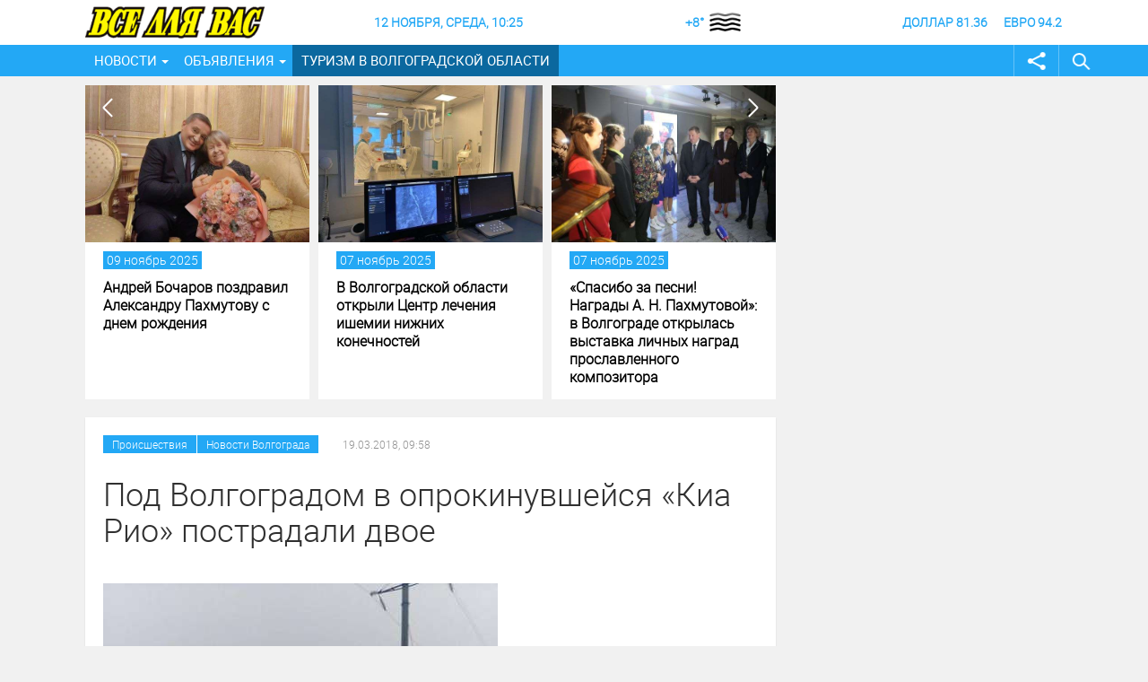

--- FILE ---
content_type: text/html; charset=utf-8
request_url: https://news.vdv-s.ru/incident/10067-pod-volgogradom-oprokinuvsheysya-kia-rio-postradali-dvoe.html
body_size: 9513
content:
<!DOCTYPE html>
<html lang="ru-RU">
<head>
<meta charset="utf-8">
<title>Под Волгоградом в опрокинувшейся  «Киа Рио» пострадали двое &raquo; Новости Волгограда: Все для Вас - Волгоград</title>
<meta name="description" content="48-летний водитель и её пассажир госпитализированы.  Автоавария произошла рано утром 18 марта в Михайловском районе Волгоградской области. 48-летняя водитель «Киа Рио» на 782 км. автодороги Р-22">
<meta name="keywords" content="водитель, летний, госпитализированы, пассажир, средства, сообщает, транспортного, последующим, обочину, ссылкой, опрокидыванием, аварии, травмами, больницу, Пострадавшие, иномарки, встречную, пострадали, региону, справилась">
<meta name="generator" content="DataLife Engine (http://dle-news.ru)">
<meta property="og:site_name" content="Новости Волгограда: Все для Вас - Волгоград">
<meta property="og:type" content="article">
<meta property="og:title" content="Под Волгоградом в опрокинувшейся  «Киа Рио» пострадали двое">
<meta property="og:url" content="https://news.vdv-s.ru/incident/10067-pod-volgogradom-oprokinuvsheysya-kia-rio-postradali-dvoe.html">
<meta property="og:image" content="http://news.vdv-s.ru/uploads/posts/2018-03/1521442480_mihaylovka1-800x600.jpg">
<meta property="og:description" content="Автоавария произошла рано утром 18 марта в Михайловском районе Волгоградской области. 48-летняя водитель «Киа Рио» на 782 км. автодороги Р-22 «Каспий» не справилась с управлением и выехала на встречную обочину с последующим опрокидыванием транспортного средства. Как сообщает &quot;Всё для Вас&quot;">
<link rel="search" type="application/opensearchdescription+xml" href="https://news.vdv-s.ru/index.php?do=opensearch" title="Новости Волгограда: Все для Вас - Волгоград">
<link rel="canonical" href="https://news.vdv-s.ru/incident/10067-pod-volgogradom-oprokinuvsheysya-kia-rio-postradali-dvoe.html">
<link rel="alternate" type="application/rss+xml" title="Новости Волгограда: Все для Вас - Волгоград" href="https://news.vdv-s.ru/rss.xml">
<link href="/engine/editor/css/default.css?v=b4bc3" rel="stylesheet" type="text/css">
<script src="/engine/classes/js/jquery.js?v=b4bc3"></script>
<script src="/engine/classes/js/jqueryui.js?v=b4bc3" defer></script>
<script src="/engine/classes/js/dle_js.js?v=b4bc3" defer></script>
<script src="/engine/classes/masha/masha.js?v=b4bc3" defer></script>

    <meta name="viewport" content="width=device-width; initial-scale=1.0">
    <meta name="apple-mobile-web-app-capable" content="yes">
    <meta name="apple-mobile-web-app-status-bar-style" content="default">

<link rel="shortcut icon" href="/templates/GadgetNewsBlue/images/favicon.ico" type="image/x-icon" />
<link rel="apple-touch-icon" href="/templates/GadgetNewsBlue/images/apple-touch-icon.png">
<link rel="apple-touch-icon" sizes="72x72" href="/templates/GadgetNewsBlue/images/apple-touch-icon-72x72.png">
<link rel="apple-touch-icon" sizes="114x114" href="/templates/GadgetNewsBlue/images/apple-touch-icon-114x114.png">
<link media="screen" href="/templates/GadgetNewsBlue/css/style.css"  rel="stylesheet" />
<link media="screen" href="/templates/GadgetNewsBlue/css/engine.css"  rel="stylesheet" />
<link media="screen" href="/templates/GadgetNewsBlue/css/adaptive.css"  rel="stylesheet" />
<script type="text/javascript" src="/templates/GadgetNewsBlue/js/libs.js"></script>

<script src="/templates/GadgetNewsBlue/js/owl.carousel.js"></script>
<script src="/templates/GadgetNewsBlue/js/flexmenu.min.js"></script>
<!--[if lt IE 9]>
    <script src="http://css3-mediaqueries-js.googlecode.com/svn/trunk/css3-mediaqueries.js"></script>
    <script src="http://html5shim.googlecode.com/svn/trunk/html5.js"></script>
<![endif]-->
    <meta name="yandex-verification" content="9e5b15f895c08e89" />
</head>
<body>
<script>
<!--
var dle_root       = '/';
var dle_admin      = '';
var dle_login_hash = 'b3a6c1f5b7d9ce72f5989c824325a05d03473824';
var dle_group      = 5;
var dle_skin       = 'GadgetNewsBlue';
var dle_wysiwyg    = '0';
var quick_wysiwyg  = '1';
var dle_min_search = '4';
var dle_act_lang   = ["Да", "Нет", "Ввод", "Отмена", "Сохранить", "Удалить", "Загрузка. Пожалуйста, подождите..."];
var menu_short     = 'Быстрое редактирование';
var menu_full      = 'Полное редактирование';
var menu_profile   = 'Просмотр профиля';
var menu_send      = 'Отправить сообщение';
var menu_uedit     = 'Админцентр';
var dle_info       = 'Информация';
var dle_confirm    = 'Подтверждение';
var dle_prompt     = 'Ввод информации';
var dle_req_field  = ["Заполните поле с именем", "Заполните поле с сообщением", "Заполните поле с темой сообщения"];
var dle_del_agree  = 'Вы действительно хотите удалить? Данное действие невозможно будет отменить';
var dle_spam_agree = 'Вы действительно хотите отметить пользователя как спамера? Это приведёт к удалению всех его комментариев';
var dle_c_title    = 'Отправка жалобы';
var dle_complaint  = 'Укажите текст Вашей жалобы для администрации:';
var dle_mail       = 'Ваш e-mail:';
var dle_big_text   = 'Выделен слишком большой участок текста.';
var dle_orfo_title = 'Укажите комментарий для администрации к найденной ошибке на странице:';
var dle_p_send     = 'Отправить';
var dle_p_send_ok  = 'Уведомление успешно отправлено';
var dle_save_ok    = 'Изменения успешно сохранены. Обновить страницу?';
var dle_reply_title= 'Ответ на комментарий';
var dle_tree_comm  = '0';
var dle_del_news   = 'Удалить статью';
var dle_sub_agree  = 'Вы действительно хотите подписаться на комментарии к данной публикации?';
var dle_captcha_type  = '1';
var dle_share_interesting  = ["Поделиться ссылкой на выделенный текст", "Twitter", "Facebook", "Вконтакте", "Прямая ссылка:", "Нажмите правой клавишей мыши и выберите «Копировать ссылку»"];
var DLEPlayerLang     = {prev: 'Предыдущий',next: 'Следующий',play: 'Воспроизвести',pause: 'Пауза',mute: 'Выключить звук', unmute: 'Включить звук', settings: 'Настройки', enterFullscreen: 'На полный экран', exitFullscreen: 'Выключить полноэкранный режим', speed: 'Скорость', normal: 'Обычная', quality: 'Качество', pip: 'Режим PiP'};
var allow_dle_delete_news   = false;
var dle_search_delay   = false;
var dle_search_value   = '';
jQuery(function($){
FastSearch();
});
//-->
</script>

<!-- Верхний баннер -->
<header class="header2">
    <div class="header2_content">
        <div class="logo header-block">
            <a href="/"><img src="/templates/GadgetNewsBlue/images/logo.png" alt="Все Для Вас" /></a>            
        </div>
        <div class="date header-block">
            <!-- Вывод текущей даты и времени -->
            12 Ноября, Среда, 10:25
        </div>
        <div class="weather header-block">
            <!-- Вывод текущей погоды-->
            <div class="temperature">﻿+8&deg;</div>
            <div class="weather-icon">﻿<img src="/templates/GadgetNewsBlue/images/weather/50d.png"></div>
        </div>
        <div class="currencies header-block">
            <div class="dollar">
                <!-- Вывод курса доллара -->
                доллар ﻿81.36
            </div>
            <div class="euro">
                <!-- Вывод курса евро -->
                евро ﻿94.2
            </div>
        </div>

    </div>
</header>
<header class="header">    
    <div class="header_right">
        <button class="share_btn hbtn"></button><ul class="social_menu">
	<li><a href="https://vk.com/vdv.volgograd" target="_blank" class="vk_icon" rel="nofollow" title="ВКонтакте">ВКонтакте</a></li>
	
	<li><a href="/rss.xml" target="_blank" class="rss_icon" rel="nofollow" title="RSS лента">RSS</a></li>
</ul>        
        <button class="search_btn hbtn"></button>
        <div class="searchblock">
            <form method="post" action="">
                <input type="hidden" name="subaction" value="search" />
                <input type="hidden" name="do" value="search" />
                <input id="story" name="story" type="text" value="Поиск" onfocus='if (this.value == "Поиск") { this.value=""; }' onblur='if (this.value == "") { this.value="Поиск"; }' class="searchform" />
                <input type="submit" class="searchbt" title="Найти" value="Найти" />
            </form>
        </div>
        
    </div>
    <nav class="nav">
        <button class="nav_btn"></button>
        <ul class="main_nav">
            <!--<li><a class="active" href="/">Новости</a></li>-->
            
            <li class="drop"><a href="/" class="dropi">Новости</a>
                <div class="drop_box">
                    <ul class="sub_nav">
                        <li><a href="/volgograd">Новости Волгограда</a></li>
                        <li><a href="/society">Общество</a></li>
                        <li><a href="/incident">Происшествия</a></li>
                        <li><a href="/dosug">Культура и досуг</a></li>
                        <li><a href="/kommunalka">Жилье и ЖКХ</a></li>
                        <li><a href="/auto">Автомир</a></li>
                        <li><a href="/sport">Спорт</a></li>
                        <li><a href="/medcine">Медицина и здоровье</a></li>
                        <li><a href="/health_protection">Охрана здоровья</a></li>
                        <li><a href="/politics">Политика</a></li>
                        <li><a href="/business">Экономика и бизнес</a></li>
                        <li><a href="/job">Работа</a></li>
                        <li><a href="/details">Подробности</a></li>
                        <li><a href="/article">Статьи</a></li>
                        <li><a href="/buzz">Народные новости</a></li>
                    </ul>
                </div>
            </li>
            <li class="drop"><a href="http://vdv-s.ru" class="dropi">Объявления</a>
                <div class="drop_box">
                    <ul class="sub_nav">
                        <li><a href="http://vdv-s.ru/realty.html">Недвижимость</a></li>
                        <li><a href="http://vdv-s.ru/auto.html">Транспорт</a></li>
                        <li><a href="http://vdv-s.ru/job.html">Работа</a></li>
                        <li><a href="http://vdv-s.ru/stroyka.html">Ваш дом</a></li>
                        <li><a href="http://vdv-s.ru/market.html">Разное</a></li>
                    </ul>
                </div>
            </li>
            
            
            <!--<li><a href="/spravochnik/">Справочник</a></li>-->
            <!--<li><a href="/svyaz_vremen/">Связь времен</a></li>-->
            
            <!--li class="be-healthy"><a href="/volgograd-tourism/">Туризм в регионе</a></li>-->
            <li class="be-healthy"><a href="/turizm-v-volgogradskoj-oblasti/">Туризм в Волгоградской области</a></li>
            
            
            <!--<li><a href="http://news.vdv-s.ru/vse-dlja-doma.html">Все для Дома</a></li>
            <li><a href="http://news.vdv-s.ru/turfirmy/">Туризм</a></li>-->
            <!--<li class="be-healthy"><a href="/health_care/">С заботой о здоровье</a></li>-->
            <!--<li class="be-healthy"><a href="/be_healthy/">Быть здоровым!</a></li>
            <li class="covid-19"><a href="/covid-19/">Все о коронавирусе</a></li>-->
        </ul>
        
    </nav>
</header>
<section class="container">
    <!--<div class="category-menu">
        <ul class="category-list">
            <li><a class="active" href="/volgograd">Новости Волгограда</a></li>
            <li><a class="active" href="/society">Общество</a></li>
            <li><a class="active" href="/incident">Происшествия</a></li>
            <li><a class="active" href="/dosug">Культура и досуг</a></li>
            <li><a class="active" href="/kommunalka">Жилье и ЖКХ</a></li>
            <li><a class="active" href="/auto">Автомир</a></li>
            <li><a class="active" href="/sport">Спорт</a></li>
            <li><a class="active" href="/medcine">Медицина и здоровье</a></li>
            <li><a class="active" href="/politics">Политика</a></li>
            <li><a class="active" href="/business">Экономика и бизнес</a></li>
            <li><a class="active" href="/job">Работа</a></li>
            <li><a class="active" href="/details">Подробности</a></li>
            <li><a class="active" href="/article">Статьи</a></li>
            <li><a class="active" href="/buzz">Народные новости</a></li>
        </ul>
    </div>-->
    <section class="content wrap cf">
        <section class="left">
            
            <section class="owl-carousel">
            <div class="featured_post">
	<a href="https://news.vdv-s.ru/society/40449-andrej-bocharov-pozdravil-aleksandru-pahmutovu-s-dnem-rozhdenija.html" class="post_img" style="background-image:url(https://news.vdv-s.ru/uploads/posts/2025-11/1762718646_pahmutova-dr.jpg);">
		<div class="featured_content">
			<div class="featured_date">09 ноябрь 2025</div>
			<div class="featured_title">Андрей Бочаров поздравил Александру Пахмутову с днем рождения</div>
		</div>
	</a>
</div><div class="featured_post">
	<a href="https://news.vdv-s.ru/medcine/40445-v-volgogradskoj-oblasti-otkryli-centr-lechenija-ishemii-nizhnih-konechnostej.html" class="post_img" style="background-image:url(https://news.vdv-s.ru/uploads/posts/2025-11/1762537386_7-nojabrja-medcentr.jpg);">
		<div class="featured_content">
			<div class="featured_date">07 ноябрь 2025</div>
			<div class="featured_title">В Волгоградской области открыли  Центр лечения ишемии нижних конечностей</div>
		</div>
	</a>
</div><div class="featured_post">
	<a href="https://news.vdv-s.ru/society/40444-spasibo-za-pesni-nagrady-a-n-pahmutovoj-v-volgograde-otkrylas-vystavka-lichnyh-nagrad-proslavlennogo-kompozitora.html" class="post_img" style="background-image:url(https://news.vdv-s.ru/uploads/posts/2025-11/1762503496_7-nojabrja-vystavka.jpg);">
		<div class="featured_content">
			<div class="featured_date">07 ноябрь 2025</div>
			<div class="featured_title">«Спасибо за песни! Награды А. Н. Пахмутовой»: в Волгограде открылась выставка личных наград прославленного композитора</div>
		</div>
	</a>
</div><div class="featured_post">
	<a href="https://news.vdv-s.ru/society/40440-seme-pogibshego-v-rezultate-ataki-bpla-budet-okazana-pomosch.html" class="post_img" style="background-image:url(https://news.vdv-s.ru/uploads/posts/2025-11/1762424832_6-nojabrja-2025.jpg);">
		<div class="featured_content">
			<div class="featured_date">06 ноябрь 2025</div>
			<div class="featured_title">Семье погибшего  в результате атаки БПЛА  волгоградца  выплатят 1 млн рублей</div>
		</div>
	</a>
</div><div class="featured_post">
	<a href="https://news.vdv-s.ru/society/40437-ezhegodnyj-bal-hrizantem-otkroetsja-v-volgogradskoj-oblasti-8-nojabrja.html" class="post_img" style="background-image:url(https://news.vdv-s.ru/uploads/posts/2025-11/1762364009_1736022983432.jpg);">
		<div class="featured_content">
			<div class="featured_date">05 ноябрь 2025</div>
			<div class="featured_title">Ежегодный «Бал хризантем» откроется  в Волгоградской области 8 ноября</div>
		</div>
	</a>
</div><div class="featured_post">
	<a href="https://news.vdv-s.ru/society/40436-gubernator-andrej-bocharov-predlozhil-sozdat-rabochuju-gruppu-po-realizacii-socialnoj-politiki.html" class="post_img" style="background-image:url(https://news.vdv-s.ru/uploads/posts/2025-11/1762347457_5-nojabrja-2025.jpg);">
		<div class="featured_content">
			<div class="featured_date">05 ноябрь 2025</div>
			<div class="featured_title">Губернатор Андрей Бочаров предложил создать рабочую группу по реализации социальной политики</div>
		</div>
	</a>
</div> <!-- Главные публикации в карусели -->
            </section>
            
            <!--
            <section class="covid-statistics">
                <div class="mblock">
                    <div class="covid-title">Коронавирус COVID-19 статистика</div>
                    <div class="covid-date">По данным на <b>15 Августа, 10:45 МСК</b></div>
                    
                    <div class="covid-table">
                        <div class="covid-column">
                            <p class="covid-region"><b>Волгоградская область</b><p>
                            <div class="covid-vol">
                                <div>
                                    <p><span class="covid-status">заболело</span>
                                        <br><span class="covid-number">10576</span> (<span class="covid-blue">+96</span> за сутки)</p>                                    
                                </div>
                                <div>
                                    <p><span class="covid-status">выздоровело</span>
                                    <br><span class="covid-number">6834</span> (<span class="covid-green">+97</span> за сутки)</p>                                    
                                </div>
                                <div>
                                    <p><span class="covid-status">умерло</span>
                                        <br><span class="covid-number">78</span> (<span class="covid-red">+1</span> за сутки)</p>
                                </div>
                            </div>
                        </div>
                        <div class="covid-column">
                            <p class="covid-region"><b>Москва</b><p>
                            <div class="covid-mos">
                                <div>
                                    <p><span class="covid-status">заболело</span>
                                        <br><span class="covid-number">251686</span> (<span class="covid-blue">+695</span> за сутки)</p>                                    
                                </div>
                                <div>
                                    <p><span class="covid-status">выздоровело</span>
                                        <br><span class="covid-number">196098</span> (<span class="covid-green">+1275</span> за сутки)</p>                                    
                                </div>
                                <div>
                                    <p><span class="covid-status">умерло</span>
                                        <br><span class="covid-number">4645</span> (<span class="covid-red">+12</span> за сутки)</p>
                                </div>
                            </div>
                        </div>
                        <div class="covid-column">
                            <p class="covid-region"><b>Россия</b><p>
                            <div class="covid-rus">
                                <div>
                                    <p><span class="covid-status">заболело</span>
                                        <br><span class="covid-number">917884</span> (<span class="covid-blue">+5061</span> за сутки)</p>                                    
                                </div>
                                <div>
                                    <p><span class="covid-status">выздоровело</span>
                                        <br><span class="covid-number">729411</span> (<span class="covid-green">+6447</span> за сутки)</p>                                    
                                </div>
                                <div>
                                    <p><span class="covid-status">умерло</span>
                                        <br><span class="covid-number">15617</span> (<span class="covid-red">+119</span> за сутки)</p>
                                </div>
                            </div>
                        </div>
                    </div>
                    <div class="covid-source">Источник: стопкоронавирус.рф</div>
                </div>
            </section>
            -->
            
            
            <div class=""><div id='dle-content'><div class="full-story" itemscope itemtype="http://schema.org/Article">
    <div class="post_info cf">
        <div class="post_info_cat"><a href="https://news.vdv-s.ru/incident/">Происшествия</a> / <a href="https://news.vdv-s.ru/volgograd/">Новости Волгограда</a></div>
        <time class="post_info_item"><meta itemprop="datePublished" content="2018-03-19" />19.03.2018, 09:58</time>
        
        
    </div>
    <h1 class="post_title">
        <span id="news-title" itemprop="name">Под Волгоградом в опрокинувшейся  «Киа Рио» пострадали двое</span>
    </h1>
    <div class="post_content cf"  itemprop="description">
            <img src="/uploads/posts/2018-03/1521442480_mihaylovka1-800x600.jpg" class="fr-fic fr-dib fr-fil" alt="">Автоавария произошла рано утром 18 марта <b>в Михайловском районе</b> Волгоградской области. <b>48-летняя водитель «Киа Рио» на 782 км. автодороги Р-22 «Каспий» не справилась с управлением и выехала на встречную обочину с последующим опрокидыванием транспортного средства. </b><br>Как сообщает "Всё для Вас" со ссылкой на ГУ МВД по региону, в аварии <b>пострадали двое: водитель и 54-летний пассажир иномарки.</b> Пострадавшие с травмами были госпитализированы в больницу.        
            
            
            <div id="imageauthor">Фото: ГУ МВД по Волгоградской области</div>
            
        <br><br><p>Присоединяйтесь к нам в <a target="_blank" href="https://ok.ru/vdv.volgograd">Одноклассниках</a>, 
        <a target="_blank" href="https://vk.com/vdv.volgograd">ВКонтакте</a>, 
        <a target="_blank" href="https://t.me/vdv_volgograd">Telegram</a>, 
        <!--<a target="_blank" href="https://www.youtube.com/user/volvdv">YouTube</a>-->
		и 
        <a target="_blank" href="http://news.vdv-s.ru/rss.xml">RSS</a>, чтобы быть в курсе последних новостей Волгограда и Волгоградской области.</p>
    </div>
    
    <aside class="post_info ignore-select cf">
        
            
            
            
                <div class="ratebox2">
                    <a href="#" onclick="doRate('minus', '10067'); return false;" ><div class="rating-minus" title="Не нравится"></div></a>
                    <div class="rating-count"><span id="ratig-layer-10067" class="ignore-select"><span class="ratingtypeplusminus ignore-select ratingzero" >0</span></span></div>
                    <a href="#" onclick="doRate('plus', '10067'); return false;" ><div class="rating-plus" title="Нравится"></div></a>
                </div>
            
            
        
        <div class="service_buttons">
                <a href="https://news.vdv-s.ru/incident/print:page,1,10067-pod-volgogradom-oprokinuvsheysya-kia-rio-postradali-dvoe.html"><i class="print_button" title="Версия для печати"></i></a>
                
        </div> 
        
        
    </aside>
    
    <script src="/templates/GadgetNewsBlue/js/social-likes.min.js"></script>
</div>

    <div class="mblock cf related_news_block">
    <h4>Похожие новости</h4>
    <article class="related_news_post">
	<a href="https://news.vdv-s.ru/incident/6718-pod-volgogradom-avtoledi-s-rebenkom-oprokinulas-na.html" class="post_img" style="background-image:url(/uploads/posts/archive/2017/8/2017-08-29/pod-volgogradom-avtoledi-s-rebenkom-oprokinulas-na_1.jpg);">
		<div class="custom_top_title">Под Волгоградом автоледи с ребенком опрокинулась на иномарке</div>
	</a>
</article><article class="related_news_post">
	<a href="https://news.vdv-s.ru/incident/6682-pod-volgogradom-v-oprokinuvshejsja-inomarke.html" class="post_img" style="background-image:url(/uploads/posts/archive/2017/8/2017-08-18/pod-volgogradom-v-oprokinuvshejsja-inomarke_1.jpg);">
		<div class="custom_top_title">Под Волгоградом в опрокинувшейся иномарке пострадал малолетний ребенок</div>
	</a>
</article><article class="related_news_post">
	<a href="https://news.vdv-s.ru/incident/7957-v-oprokinuvshejsja-inomarke-pod-volgogradom.html" class="post_img" style="background-image:url(/uploads/posts/archive/2017/11/2017-11-21/v-oprokinuvshejsja-inomarke-pod-volgogradom_1.jpg);">
		<div class="custom_top_title">В опрокинувшейся иномарке под Волгоградом пострадали двое взрослых и полуторогодовалый ребенок</div>
	</a>
</article><article class="related_news_post">
	<a href="https://news.vdv-s.ru/incident/13417-v-perevernuvshejsja-pod-volgogradom-inogorodnem-avtomobile-postradali-dvoe-vzroslyh-i-rebenok.html" class="post_img" style="background-image:url(http://news.vdv-s.ru/uploads/posts/2018-09/1537427246_surovikinskiy_5-800x600.jpg);">
		<div class="custom_top_title">В перевернувшемся под Волгоградом иногороднем автомобиле пострадали двое взрослых и ребенок</div>
	</a>
</article><article class="related_news_post">
	<a href="https://news.vdv-s.ru/incident/10561-v-oprokinuvsheysya-pod-volgogradom-mashine-postradali-pyatero.html" class="post_img" style="background-image:url(http://news.vdv-s.ru/uploads/posts/2018-04/1523257352_frolovo2-800x600.jpg);">
		<div class="custom_top_title">В опрокинувшейся под Волгоградом машине пострадали пятеро</div>
	</a>
</article><article class="related_news_post">
	<a href="https://news.vdv-s.ru/incident/15084-pod-volgogradom-avtoledi-na-legkovushke-stolknulas-s-astrahanskoj-furoj.html" class="post_img" style="background-image:url(http://news.vdv-s.ru/uploads/posts/2018-12/1545892124_mihaylovka3-800x600.jpg);">
		<div class="custom_top_title">Под Волгоградом автоледи на легковушке столкнулась с астраханской фурой</div>
	</a>
</article>
    </div>

<!-- Composite Start -->
<!--<div class="mblock partner_news_block">
    <h4>Новости партнеров</h4>
    <div id="M389815ScriptRootC652961">
            <div id="M389815PreloadC652961">
            Загрузка...    </div>
            <script>
                    (function(){
                var D=new Date(),d=document,b='body',ce='createElement',ac='appendChild',st='style',ds='display',n='none',gi='getElementById';
                var i=d[ce]('iframe');i[st][ds]=n;d[gi]("M389815ScriptRootC652961")[ac](i);try{var iw=i.contentWindow.document;iw.open();iw.writeln("<ht"+"ml><bo"+"dy></bo"+"dy></ht"+"ml>");iw.close();var c=iw[b];}
                catch(e){var iw=d;var c=d[gi]("M389815ScriptRootC652961");}var dv=iw[ce]('div');dv.id="MG_ID";dv[st][ds]=n;dv.innerHTML=652961;c[ac](dv);
                var s=iw[ce]('script');s.async='async';s.defer='defer';s.charset='utf-8';s.src="//jsc.lentainform.com/v/d/vdv-s.ru.652961.js?t="+D.getYear()+D.getMonth()+D.getDate()+D.getHours();c[ac](s);})();
        </script>
    </div>
</div>-->
<!-- Composite End -->
</div></div>
        </section>
        <aside class="right">
            
            <!-- верхний баннер в сайдбаре 1 -->
            <!-- верхний баннер в сайдбаре 2 -->
            <!-- верхний баннер в сайдбаре 3 -->
            <!-- верхний баннер в сайдбаре 4 -->
            <!-- верхний баннер в сайдбаре 5 -->
            
            
            
            
                        
            
            <!-- баннер сайдбар 1 -->
            <!-- баннер сайдбар 2 -->
            <!-- баннер сайдбар 3 -->
            <!-- баннер сайдбар 4 -->
            <!-- баннер сайдбар 5 -->
            <!-- баннер сайдбар 6 -->
            <!-- баннер сайдбар 7 -->
            <!-- баннер сайдбар 8 -->
            <!-- баннер сайдбар 9 -->
            <!-- баннер сайдбар 10 -->
            
            
            
            

            
            
            
            
         	<!-- баннер сайдбар 11 -->
            
            <!-- баннер сайдбар 12 -->
            <!-- баннер сайдбар 13 -->
            
            
            
            

            
            
            
            
            

        </aside>
    </section>
</section>
<footer class="footer">
    <div class="wrap cf">
        <div class="footer_links">
            <ul>
                <li><a target="_blank" href="http://vdv-s.ru">Главная</a></li>
                <li><a target="_blank" href="http://vdv-s.ru/contacts.html">Контакты</a></li>
                <li><a target="_blank" href="http://vdv-s.ru/privacy-policy.html">Политика конфиденциальности</a></li>
                
            </ul>
            <div class="counters">
                <span>
                    <p style="background: #464646; margin-top: 10px; width: 88px; height: 35px; padding-left: 25px; padding-top: 0px; font-size: 25px; color: #fff; font-weight: bold;">16+</p>
                </span>
            </div>
        </div>
        <div class="about">
            <p><b>VDV-S.RU</b> <br>Реестровая запись о регистрации СМИ: Эл № ФС77-75042, выдано Федеральной службой по надзору в сфере связи, информационных технологий и массовых коммуникаций (Роскомнадзор).</p>
<p><b>Учредитель:</b> Некоммерческое партнерство "Редакция газет издательства "Все для Вас"<p>
<p><b>Главный редактор:</b> Меркулов А.Н.</p>
<p><b>Адрес:</b> 400107, г.Волгоград, ул.Хорошева, д.20</p>
<p><b>Тел.:</b> 8 (8442) 72-53-76</p>
<p><b>Email:</b> eln196182@gmail.com</p>
<!--Любое копирование, в т.ч. отдельных частей текстов или изображений, публикация и републикация, перепечатка или любое другое распространение информации, в какой бы форме и каким бы техническим способом оно не осуществлялось, строго запрещается без предварительного письменного согласия со стороны редакции. Во время цитирования информации подписчиками ссылки обязательны. Допускается цитирование материалов сайта без получения предварительного согласия, но в объеме не более одного абзаца и с обязательной прямой, открытой для поисковых систем гиперссылкой на сайт не ниже, чем во втором абзаце текста. -->
        </div>
    </div>
</footer>
<section class="copyrights">
    <section class="wrap">
        © 1997-2024, VDV-S.RU 
        <br> При полном или частичном использовании материалов прямая гиперссылка на портал <a href="http://vdv-s.ru" >vdv-s.ru</a> обязательна.
    </section>
</section>
<script>
$(document).ready(function() { 
  $(".owl-carousel").owlCarousel({
    navigation : true,
    pagination : false,
    items: 3,
    padding: 10
  });
  $('.full-story .post_content img:first-of-type').after($('#imageauthor'));
  /*$('ul.main_nav').flexMenu({
    linkText: "ЕЩЕ",
    linkTitle: "Показать остальное"
  });*/
 
});
</script>

<script type="text/javascript"> 
$(function() { 
$(window).scroll(function() { 
if($(this).scrollTop() != 0) { 
$('#totop').fadeIn(); 
} else { 
$('#totop').fadeOut(); 
} 
}); 
$('#totop').click(function() { 
$('body,html').animate({scrollTop:0},800); 
}); 
}); 
</script>
    
<script type="application/ld+json">
{
  "@context" : "http://schema.org",
  "@type" : "Organization",
  "name" : "VDV - Volgograd",
  "url" : "http://news.vdv-s.ru",
  "sameAs" : [
    "https://vk.com/vdv.volgograd",
    "https://www.facebook.com/vdv.volgograd/",
    "https://twitter.com/vdv_volgograd",
    "https://ok.ru/vdv.volgograd",
    "https://plus.google.com/communities/113916470372426173711?hl=ruu",
    "https://plus.google.com/106692488197012702193?hl=ru"
  ]
}
</script>

<div id="totop"></div>

</body>
</html>
<!-- DataLife Engine Copyright SoftNews Media Group (http://dle-news.ru) -->


--- FILE ---
content_type: text/css
request_url: https://news.vdv-s.ru/templates/GadgetNewsBlue/css/style.css
body_size: 16526
content:
/* 
        DataLife Engine Template
        Name: GadgetNews
        Author: http://sanderart.com/
*/

@import 'normalize.css';
@import 'social-likes_flat.css';

/* `FontFace

-----------------------------------------------------------------------------------*/

@font-face {
    font-family: 'RobotoRegular';
    src: url('../fonts/roboto-regular-webfont.eot');
    src: url('../fonts/roboto-regular-webfont.eot?#iefix') format('embedded-opentype'),
         url('../fonts/roboto-regular-webfont.woff2') format('woff2'),
         url('../fonts/roboto-regular-webfont.woff') format('woff'),
         url('../fonts/roboto-regular-webfont.ttf') format('truetype'),
         url('../fonts/roboto-regular-webfont.svg#robotoregular') format('svg');
    font-weight: normal;
    font-style: normal;

}
@font-face {
    font-family: 'RobotoMedium';
    src: url('../fonts/roboto-medium-webfont.eot');
    src: url('../fonts/roboto-medium-webfont.eot?#iefix') format('embedded-opentype'),
         url('../fonts/roboto-medium-webfont.woff2') format('woff2'),
         url('../fonts/roboto-medium-webfont.woff') format('woff'),
         url('../fonts/roboto-medium-webfont.ttf') format('truetype'),
         url('../fonts/roboto-medium-webfont.svg#robotoregular') format('svg');
    font-weight: normal;
    font-style: normal;

}
@font-face {
    font-family: 'RobotoLight';
    src: url('../fonts/Roboto-Light-webfont.eot');
    src: url('../fonts/Roboto-Light-webfont.eot?#iefix') format('embedded-opentype'),
         url('../fonts/Roboto-Light-webfont.woff2') format('woff2'),
         url('../fonts/Roboto-Light-webfont.woff') format('woff'),
         url('../fonts/Roboto-Light-webfont.ttf') format('truetype'),
         url('../fonts/Roboto-Light-webfont.svg#robotolight') format('svg');
    font-weight: normal;
    font-style: normal;

}

/* `Main

-----------------------------------------------------------------------------------*/

.login_btn, .search_btn, .share_btn, .social_menu li a:before, .owl-prev, .owl-next, .rating-plus-small, .post_info_item.views, .service_buttons i, .profile_item.location,
.attachment:before,  #totop, .rating-plus, .rating-minus, .pmlinks a:before, .rating-plus-big, 
 
      .nav_btn{
    background:url(../images/sprite.png) 0 0 no-repeat;
}

* {
    margin-top:0;
    margin-bottom:0;
    margin-right:0;
    margin-left:0;
    padding:0;
}
*, *:before, *:after {
  -moz-box-sizing: border-box;
  -webkit-box-sizing: border-box;
  box-sizing: border-box;
}
image{
    border:0;
}
a img,:link img,:visited img,:hover img {
    border:0;
}
a{
    color:#303030;
    font-size:16px;
    text-decoration:underline;
}
a:hover {
    color:#23a8f5;
    text-decoration:none;
}
h1,h2,h3,h4,h5,h6,pre,form,p,blockquote,fieldset,input {
    margin:0;
    padding:0;
}
textarea{
    border:1px solid #ccc;
    padding:5px;
}
input:focus, textarea:focus {
    outline:none;
}
button:focus{
    outline:none;	
}
h1, h2, h3, h4, h5, h6 {font-weight:normal;}
h1 {font-size:24px;line-height:30px;}
h2 {font-size:22px;line-height:25px;}
h3 {font-size:20px;}
h4 {font-size:18px;}
h5, h6 {font-size: 16px;}
ul, ol{
    padding: 0;
    margin: 0;
}
input[type="checkbox"], input[type="radio"] {
    width: auto; 
    height: auto; 
    padding: 0; 
    margin: 3px 5px 5px 0;
}
.cf:before,
.cf:after {
  content: " ";
  display: table;
} 
.cf:after {
  clear: both;
}
 .cf {
  *zoom: 1;
}

html{
    padding:0px;
}
body{
    background:#f1f1f1;
    font-family:'RobotoLight', Arial, sans-serif;
    font-size:16px;
    height:100%;
    margin:0;
    color:#303030;
    -webkit-font-smoothing: antialiased !important;
}
.header{
    width:100%;
    height: 50px;
    z-index: 1000;
    white-space:nowrap;
    background-color: #23a8f5;
}
.logo{
    width:250px;
    height:50px;
    display: block;
    float: left;
}
.logo a{
    display: block;
}
.logo a:hover{
    opacity: 0.8;
}
.logo img{
    max-width:100%;
}
/* navigation menu*/
.nav{
    display:block;
    position: relative;
    height:50px;
    width: 1090px;
    margin: 0 auto;
}
.nav_btn{
    width: 50px;
    height: 50px;  
    border: 0;
    border-left: 1px solid rgba(255,255,255,0.3);
    position: relative;
    background-color: transparent;
    background-position:center -1090px;
    cursor: pointer !important;
    z-index: 200;
    float: left;
    color: #fff;
    display: none;
}
.nav_btn.active_nav, .nav_btn:hover{
    background-color: #cfedff;
    background-position: center -1140px;
}
.nav ul.main_nav{
    list-style: none;
    max-width: 100%;
    height: 50px;
    margin: 0;
    z-index: 500;
}
.nav ul.main_nav li{
    float: left;
    display: block;
    height: 50px;	
    z-index: 100;
}
.nav ul.main_nav li a{
    position: relative;
    display: block;
    padding: 0 10px;
    line-height: 50px;
    font-size: 15px;
    text-decoration: none;
    color:#fff;
    text-transform: uppercase;
    font-family: "RobotoRegular", Arial, sans-serif;
}
.nav ul.main_nav li a.dropi{
	padding: 0 20px 0 10px;
}
.nav ul.main_nav li a:hover, .nav ul.main_nav li.drop:hover .dropi{	
    background-color: #cfedff;
    color: #23a8f5;
}
.nav ul.main_nav li.drop:hover .dropi:after{	
    background-color: transparent;    
	border-top-color: #23a8f5 ;
}
.nav ul.main_nav li a.dropi:after{
	content: "";
	display: block;
	width: 0;
	height: 0;
	border: 4px solid transparent;
	border-top-color: #fff;
	position: absolute;
	top:17px;
	right: 7px;
}
.drop_box{
    display: none;
    position: absolute;
    background-color: #cfedff;
    z-index: 500;
    overflow: hidden;
    padding: 10px 0 10px 10px;  
}
.nav li:hover .drop_box{
    display: block;
    clear: both;
    position: absolute !important;
}
.nav li ul.sub_nav{
    display: block;
}
.nav li ul.sub_nav li{
	display: block;
	float: none;
    width: 100%;
	z-index: 500;
	height: auto;
    overflow: hidden;
}
.nav li ul.sub_nav li a {
    text-align:left;
    display:block;
    float:none;
    color: #23a8f5;
    padding: 0 10px;
	line-height: 30px !important;
	font-size: 13px;
    text-transform: uppercase;
}
.nav li ul.sub_nav li a:hover{
    background-color: #23a8f5;
    color: #fff;
}
.drop_news{
    width: 900px;
    overflow: hidden;
    margin-left: 20px;
    float: left;
}
.drop_news .custom_top{
    margin: 10px 20px 10px 0;
    width: 160px;
    height: 106px;
    float: left;
}
.drop_news .custom_top_title{
    padding: 10px;
    text-transform: none;
    font-size: 12px;
    white-space: normal;
    line-height: 14px;
}
.header_right{
	width: 150px;
	float: right;
}
.share_btn{
	width: 50px;
	height: 50px;  
	display:block;
	border: 0;
    border-left: 1px solid rgba(255,255,255,0.3);
    position: relative;
    background-color: transparent;
    background-position:center -400px;
    cursor: pointer !important;
    z-index: 200;
    float: left;
}
.share_btn.active_share, .share_btn:hover{
    background-color: #cfedff;
    background-position: center -450px;
}
/* social.tpl */
.social_menu.open{
	display: block;
}
.social_menu{
    list-style: none;
    display: none;
    position: absolute;
    top: 50px;
    right: 0;
    width: 200px;
    background-color: #cfedff;
    z-index: 9999999;
}
.social_menu li{
    display: block;
    color: #23a8f5;
}
.social_menu li a{
    display:block;
    line-height: 40px;
    height: 40px;
    border-bottom: 1px solid rgba(255,255,225,0.5);
    color: #23a8f5;
    font-size: 15px;
    text-decoration: none;
    position: relative;
    font-family: "RobotoRegular", Arial, sans-serif;
}
.social_menu li a:hover{
	background-color: rgba(255,255,255,0.5);
}
.social_menu li a:before{
	width: 40px;
	height: 40px;
	content: "";
	position: relative;
	display: block;
	float: left;
}
.social_menu li a.vk_icon:before{
    background-position: center -5px;
}
.social_menu li a.tw_icon:before{
    background-position: center -55px;
}
.social_menu li a.fb_icon:before{
    background-position: center -105px;
}
.social_menu li a.yt_icon:before{
    background-position: center -205px;
}
.social_menu li a.gp_icon:before{
    background-position: center -155px;
}
.social_menu li a.rss_icon:before{
    background-position: center -255px;
}

/* Ïîèñê */
.search_btn{
	width: 50px;
	height: 50px;  
	display:block;
	border: 0;
    border-left: 1px solid rgba(255,255,255,0.3);
    position: relative;
    background-color: transparent;
    background-position:center -500px;
    cursor: pointer !important;
    z-index: 200;
    float: left;
}
.search_btn:hover{
    background-color: #cfedff;
    background-position: center -550px;
}
.search_btn.active_search{
    background-color: #cfedff;
    background-position: center -550px;
}
.searchblock{
	display: none;
	height: 50px;
	width: 300px;
	padding:8px;
    position: absolute;
    right: 0;
    top: 50px;
    background-color: #cfedff;
    overflow: hidden;  
    z-index: 100000;
}
.searchblock.open{
	display: block;
}
.searchform{
    color:#303030;
    width:100%;
    height:34px;
    line-height:24px;
    padding:5px 50px 9px 5px;
    border:0;
    margin: 0;
    font-size:14px;    
    background-color:#fff;
    overflow:hidden;
}
input.searchbt{
    width:60px;
    height:34px;
    border:0 !important;
    display: block;
    position: absolute;
    top: 8px;
    right: 8px;
    color: #fff;
    font-size: 11px;
    text-transform: uppercase;
    background-color: #23a8f5;
    opacity: 1;
    font-family: "RobotoRegular", Arial, sans-serif;
}
input.searchbt:hover{
    opacity: 0.8;
}
.container{
    width: 100%;
}
/* featured.tpl */
.featured_post{
	/* height: 300px; - временно убираем */
    height: 350px;
	display: block;
}
.post_img{
	width: 100%;
	height: 100%;
    display: block;
    position: relative;
    overflow: hidden;
    background-position: center center;
    background-size: cover;
    color: #fff !important;
    text-decoration: none;
}
.post_img:hover{
	color: #fff;
}
.post_img:before{
    content: "";
    display: block;
    height: 100%;
    width: 100%;
    position: absolute;
	top: 0;
    left: 0; 
    z-index: 2;	
}
.featured_post .post_img:before{
    /*background: -moz-linear-gradient(bottom,  rgba(35,168,245,0.5) 0%, rgba(35,168,245,0.2) 100%);*/ /* FF3.6+ */
    /*background: -webkit-linear-gradient(bottom,  rgba(35,168,245,0.5) 0%, rgba(35,168,245,0.2) 100%);*/ /* Chrome10+,Safari5.1+ */
    /*background: -o-linear-gradient(bottom,  rgba(35,168,245,0.5) 0%,rgba(35,168,245,0.2) 100%);*/  /*Opera 11.10+ */
    /*background: -ms-linear-gradient(bottom, rgba(35,168,245,0.5) 0%,rgba(35,168,245,0.2) 100%);*/ /* IE10+ */
    /*background: linear-gradient(to top,  rgba(35,168,245,0.5) 0%, rgba(35,168,245,0.2) 100%);*/ /* W3C */
    /*filter: progid:DXImageTransform.Microsoft.gradient( startColorstr='rgba(247,171,61,0.8)', endColorstr='rgba(35,168,245,0.5)',GradientType=0 );*/ /* IE6-9 */
}
.featured_post .post_img:hover:before{
    background: -moz-linear-gradient(bottom,  rgba(35,168,245,0.8) 0%, rgba(35,168,245,0.5) 100%); /* FF3.6+ */
    background: -webkit-linear-gradient(bottom,  rgba(35,168,245,0.8) 0%, rgba(35,168,245,0.5) 100%); /* Chrome10+,Safari5.1+ */
    background: -o-linear-gradient(bottom,  rgba(35,168,245,0.8) 0%,rgba(35,168,245,0.5) 100%); /* Opera 11.10+ */
    background: -ms-linear-gradient(bottom, rgba(35,168,245,0.8) 0%,rgba(35,168,245,0.5) 100%); /* IE10+ */
    background: linear-gradient(to top,  rgba(35,168,245,0.8) 0%, rgba(35,168,245,0.5) 100%); /* W3C */
    filter: progid:DXImageTransform.Microsoft.gradient( startColorstr='rgba(247,171,61,0.8)', endColorstr='rgba(35,168,245,0.5)',GradientType=0 ); /* IE6-9 */
}
.featured_content{
	z-index: 3;
	bottom: 0;
	left: 0;
	width: 100%;
	padding: 20px;
	position: absolute;
	font-family: "RobotoLight", Arial, sans-serif;
    /*background: rgba(35,168,245,0.5);*/
    background: rgba(0,0,0,0.3);
}
.featured_date{
	font-size: 14px;
	background-color: #23a8f5;
	padding: 0 4px;
	line-height: 20px;
	height: 20px;
	float: left;
	margin-bottom: 20px;
}
.featured_title{
	clear: both;
	font-size: 26px;
	line-height: 30px;
	text-shadow:0 1px 0 rgba(0,0,0,0.5);
}
.top_adv{
    height: 110px;
    width: 100%;
    overflow: hidden;
    text-align: center;
    padding: 10px 0 0 0;
}
/* login.tpl  */
.login_btn{
    display:block;
    height: 50px;
    width: 50px;
    border-left: 1px solid rgba(255,255,255,0.3);
    position: relative;
    background-color: transparent;
    background-position:center -300px;
    cursor: pointer !important;
    z-index: 200;
    float: left;
}
.login_btn.active_lgn{
    background-color: #cfedff;
    background-position: center -350px;
}
.login_btn:hover{
	background-position: center -350px;
    background-color: #cfedff;
}
.login_block{
    display: none;
    position: absolute;
    top: 50px;
    right: 0;
    margin: 0 0 0 -120px;
    width: 240px;
    background-color: #cfedff;
    z-index: 9999999;
}
.profile_menu{
    list-style: none;
    width: 100%;
}
.profile_menu li{
    display: block;
}
.profile_menu li a{
    height: 35px;
    padding: 10px 10px 10px 25px;
    line-height: 15px;
    display: block;
    color: #23a8f5;
    font-size: 16px;
    text-decoration: none;
    position: relative;
}
.profile_menu li a:before{
    content: "";
    position: absolute;
    width: 5px;
    height: 5px;
    -webkit-border-radius: 5px;
    -moz-border-radius: 5px;
    border-radius: 5px;
    background-color: #23a8f5;
    left: 10px;
    top: 14px;
}
.profile_menu li a:hover:before{
    background-color: #fff;
}
.profile_menu li a:hover{
    background-color: #23a8f5;
    color: #fff;
    text-decoration: none;
}
.profile_avatar{
    height: 20px;
    max-width: 30px;
    margin: -2px 10px 0 0;
    overflow: hidden;
    float: left;
    display: block;
}
.profile_avatar img{
    min-width: 20px;
    max-width: 30px;
}
.profile_menu li a.logout{
    color: #fb4d4d;
}
.profile_menu li a.profile_link{
    padding: 10px;
}
.profile_menu li a.profile_link:before{
    display: none;
}
.profile_menu li a i{
    font-style: normal;
    display: block;
    position: absolute;
    top: 9px;
    right: 10px;
    background-color: #23a8f5;
    color: #fff;
    font-size: 12px;
    line-height: 15px;
    padding: 2px 5px 0 5px;
}
.login_form{
    margin: 17px 20px;
}
.login_form label{
    color: #505050;
    font-size: 16px;
    display: block;
    margin: 0 0 10px 0;
    line-height: 15px;
}
.login_form label a{
    font-size: 16px;
    color: #23a8f5;
}
.login_form label a:hover{
    color: #505050;
}
.login_form .inp{
    width: 200px;
    border:1px solid transparent;
    height: 40px;
    background-color: #fff;
    padding: 0 0 0 10px;
    color: #909090;
    font-size: 14px;
    margin: 0 0 15px 0;
}
.login_form .inp:focus{
    border-color: #23a8f5;
}
.login_form .not_save_label{
   font-size: 12px;
   height: 15px;
   line-height: 15px;
   display: inline-block;
   position: relative;
}
.ch_box_save{
    display: inline-block;
}
.enter-btn{
    width: 100%;
    height: 40px;
    line-height: 38px;
    border:1px solid #23a8f5 !important;
    background-color:#23a8f5 !important;
    color: #fff;
    font-size: 17px;
    opacity: 0.8;
}
.enter-btn:hover{    
    opacity: 1;
}
.reg-link{
    margin: 10px 0 0 0;
}
.reg-link a{
    font-size: 14px;
    color: #23a8f5;
}
.reg-link a:hover{
    color: #909090;
}
.social_login{
    margin: 0 0 10px 0;
}
.social_login img{
    margin: 0 6px 0 0;
}
.login_close{
    width: 40px;
    height: 40px;
    position: absolute;
    /*right: -40px;*/
    top: -40px;
    background-position: center -790px;
    cursor: pointer;
    -webkit-transition:all 0.2s ease;
    -moz-transition:all 0.2s ease;
    transition: ease 0.2s all;
}
.login_close:hover{
    -ms-transform: rotate(180deg); /* IE 9 */
    -webkit-transform: rotate(180deg); /* Chrome, Safari, Opera */
    transform: rotate(180deg);
}
/* LOGIN end  */

.wrap{
    width: 1090px;
    margin: 0 auto;
    position: relative;
}
.content{
	padding: 10px 0 0 0;
}
.left{
    float: left;
    width: 770px;
}
.right{
    float: right;
    width: 300px;
}
.mblock{
    margin: 0 0 20px 0; 
    background-color: #fff;
    padding: 20px;
    box-shadow: 0 1px 2px rgba(0,0,0,.1);
}
.hblock h4, .mblock h4, .side_header{
    font-size: 22px;
    line-height: 22px;
    margin-bottom: 20px;
    color: #303030;
    font-family: "RobotoLight", Arial, sans-serif;
}
.side_block{
    margin:0 0 20px 0;
    background-color: #fff;
    padding: 20px;
    box-shadow: 0 1px 2px rgba(0,0,0,.1);
}
.side_block a{
    color:#23a8f5;
    text-decoration: none;
}
.side_block a:hover{
    color: #202020;
}
.hblock h4 a, .mblock h4 a, .side_header a{
    font-size: 22px;
    color: #505050;
    text-decoration: none;
    border-bottom: 1px solid #aaa;
}
.hblock h4 a:hover, .mblock h4 a:hover, .side_header a:hover{
    color: #909090;
}

/* custom_catalog.tpl */
.custom_catalog{
    margin-bottom: 20px;
}
.custom_catalog:last-of-type{
    margin-bottom: 0;
}
.custom_catalog a{
    color: #303030;
    font-size: 14px;
    line-height: 16px;
}
.custom_catalog a:hover{
    color: #909090;
}
.catalog_img{
    width: 50px;
    height: 50px;
    float: left;
    margin-right: 20px;
}
/* custom_top.tpl */
.custom_top{
    margin: 0 0 20px 0;
    width: 260px;
    height: 173px;
}
.custom_top:last-of-type{
	margin-bottom: 0;
}
.custom_top_title{
	position: absolute;
	width: 100%;
	bottom: 0;
	left: 0;
	background-color: rgba(35,168,245,0.5);
	padding: 20px;
	font-size:14px;
	line-height: 16px; 
	font-family: "RobotoRegular", Arial, sans-serif;
	z-index: 2;
}
.custom_top a:hover .custom_top_title{	
	background-color: rgba(35,168,245,0.8);
}
.top_views{
	position: absolute;
	top: 0;
	left: 0;
	z-index: 3;
	background-color: #23a8f5;
	color: #fff;
	line-height: 20px;
	height: 20px;
	padding: 0 10px;
	font-size: 12px;
}

/* top_comments.tpl */
.custom_comments{
	margin-bottom: 20px;
}
.custom_comments:last-of-type{
    margin-bottom: 0;
}
.custom_comments a{
	color: #303030;
	font-size: 14px;
	line-height: 16px;
}
.custom_comments a:hover{
	color: #909090;
}
.top_comments{
    margin-top: 1px !important;
	display: inline-block;
	position: relative;
	height: 20px;
	line-height: 20px !important;
	font-size: 12px !important;
	color: #fff !important;
	padding: 0 5px;
	background-color: #23a8f5;
	text-decoration: none;
}
.top_comments:after{
	border-top: 5px solid #23a8f5;
	border-left: 5px solid transparent;
	position: absolute;
	top: 100%;
	right: 0;
	content: "";
	display: block;
}
.top_comments:hover{
	background-color: #909090;
}
.top_comments:hover:after{
	border-top-color: #909090;
}

/* vote.tpl */
.vote{
    font-size: 14px;
    line-height:150%;
    width:auto !important;
}
.question{
    font-size: 18px;    
    color:#202020;
    font-family: "RobotoMedium", Arial, sans-serif;
    margin:20px 0 15px 0;
}
#dle-vote{
    margin: 0 0 20px 0;
}
.vote_button{    
    background-color: #23a8f5;
    margin: 0 30px 0 0;
}
.vote_button, .results_button{
	color: #fff;
	border: 0;
    height: 30px;
    padding: 0 15px;
    text-align: center;
    font-size: 14px;
    float: left;
    -webkit-transition:all 0.2s ease;
    -moz-transition:all 0.2s ease;
    transition: ease 0.2s all;
    line-height: 30px;    
}
.results_button{
    background-color: #909090;
}
.results_button:hover, .vote_button:hover{
    border-color: #303030;
    color: #fff;
    background-color: #505050;
}
.tags_block{
	color: transparent;
	font-family: "RobotoRegular", Arial, sans-serif;
}
.tags_block a{
	color: #909090;
}

.content_adv{
    height: 90px;
    width: 100%;
    overflow: hidden;
    text-align: center;
    margin: 0 0 20px 0;
}
.inner_adv{
    height: 90px;
    width: 100%;
    overflow: hidden;
    text-align: center;
}
/* FOOTER    */
.footer {
    background-color:#fff;
    font-size: 14px;
    color: #909090;
    padding:20px 0;
}
.footer a{
    text-decoration:none;
    color: #23a8f5;
    font-size: 14px;
}
.footer a:hover{
    text-decoration:none;
    color: #909090;
}
.copyrights{
	background-color: #23a8f5;
	/*height: 40px;*/
	line-height: 20px;
	padding: 10px 0;
	color: #fff;
	font-size: 14px;
}
.footer_links{
    width: 200px;
    padding: 0 15px 0 0;
    float: left;
}
.footer_links ul{
    list-style: none;
    margin-bottom: 15px;
}
.footer_links li{
    display: block;
    margin: 0 0 5px 0;
}
.footer_links a{
    font-size: 12px;
    line-height: 14px;
}
.about{
    margin: 0 0 15px 200px;
    font-size: 12px;
    line-height: 18px;
}
.about a{    
    font-size:12px;
}
.counters{
    height:33px;
}

.speedbar{
    line-height:20px;
    font-size: 15px;
    color: #909090;
    margin: 0 0 20px 0 !important;
}
.speedbar a{
    display:inline-block;
    font-size: 15px;
    text-decoration: none;
    color: #23a8f5;
}
.speedbar a:hover{
    color: #505050;
}

.sort{
    color: #aaa;
    line-height: 20px;
    font-size: 14px;
}
.sort a{
    text-decoration: none;
    color: #23a8f5;
    font-size: 14px;
}
.sort a:hover{
    color: #909090;
}
/* shortspry.tpl */
.shortstory{
    width:100%;
    height: 190px;
    position: relative;
    overflow: hidden;
    margin: 0 0 20px 0;
    background-color: #fff;
    box-shadow: 0 1px 2px rgba(0,0,0,.1);
}
.shortstory a{
    color: #303030;
    text-decoration: none;
}
.shortstory a:hover{
    color: #23a8f5;
    text-decoration: none;
}
.shortstory .post_img:hover:before, .custom_catalog .post_img:hover:before{
	background-color: rgba(255,255,255,0.1);
}
.shortstory_left{	
    /*width: 300px;*/
    /*height: 200px;*/
    width: 240px;
    height: 160px;
    float: left;
    position: relative;
}
.comments_link{
	position: absolute;
	z-index: 3;
	bottom: 0;
	right: 0;
	height: 20px;
	line-height: 20px;
	font-size: 12px;
	color: #fff !important;
	padding: 0 5px;
	background-color: #23a8f5;
    text-decoration: none;
}
.comments_link:after{
	border-top: 5px solid #23a8f5;
	border-left: 5px solid transparent;
	position: absolute;
	top: 100%;
	right: 0;
	content: "";
	display: block;
	z-index: 2;
}
.comments_link:hover{
	background-color: #909090;
}
.comments_link:hover:after{
	border-top-color: #909090;
}
.shortstory_right{
	/*margin-left: 300px;*/
	/*height: 200px;*/
	height: 160px;
	overflow: hidden;
	padding: 0 20px 20px;
}
.short_title{
    font-size: 18px;
    line-height: 22px;
    font-weight: normal;
    font-family: "RobotoMedium", Arial, sans-serif;
    color: #303030;
}
.short_title a{
    text-decoration: none;
    -webkit-transition:all 0.1s ease;
    -moz-transition:all 0.1s ease;
    transition: ease 0.1s all;
    color: #303030;
    font-size: 18px;
}
.short_title a:hover{
    color: #23a8f5;
}
.short-story_post{
    font-size: 16px;
    line-height: 20px;
    color: #505050;
    max-height: 120px;
    overflow: hidden;
    margin: 10px 0 0 0;
}
.short-story_post a{
	font-size: 16px;
}
.shortstory_bottom{
	clear: both;
	height: 30px;
}
.read_more{
	display: block;
	line-height: 30px;
	float: right;
	background-color: #23a8f5;
	color: #fff !important;
	padding: 0 10px;
	font-size: 16px;
    text-decoration: none;
}
.read_more:hover{
	background-color: #909090;
}
.short_data{
	margin: 0 0 0 20px;
	line-height: 20px;
	height: 30px;
	padding: 5px;
	float: left;
	font-size: 12px;
}
.short_data a{
	font-size: 12px;
	color: #23a8f5;
}
.short_data a:hover{
	color: #303030;
}


/* shortstory3.tpl */
.shortstory2{
    margin: 0 0 30px 0;
}
.shortstory2_bottom{
    clear: both;
    height: 30px;
    margin:0 -20px -20px -20px;
}


/* searchresults.tpl */
.shortresult{
    margin: 0 0 15px 0;
    color: #909090;
    font-size: 16px;
}
.shortresult a, .shortresult b{
    font-size: 18px;
    text-decoration: none;
    font-family: "RobotoMedium", Arial, sans-serif;
}
.shortresult b{
    color: #23a8f5;
}
/* navigation.tpl */
.navigation-holder{
    text-align: center;
    clear: both;
    height: 40px;
    margin: 20px 0 20px 0;
    background-color: #fff;
    box-shadow: 0 1px 2px rgba(0,0,0,.1);
}
.navigation{
    color:#000;
    font-size:16px;
    clear:both;
    display: inline-block;
    text-align: center;
    font-family: "RobotoMedium", Arial, sans-serif;
}   
.navigation b{
    padding-top: 0 !important;

}
.navigation span, .navigation a, .navigation b{ 
    height: 40px;
    line-height: 40px;
    vertical-align: middle;
    min-width:40px;
    font-size:14px;
    float:left;
    border: 1px solid transparent;
}
.navigation a{
    line-height:40px;
    color:#23a8f5;
    text-decoration: none !important;
    -webkit-transition:all 0.1s ease;
    -moz-transition:all 0.1s ease;
    transition: ease 0.1s all;
}
.navigation a:hover{
    text-decoration:none;
    color:#fff;
    background-color:  #23a8f5;
}
.navigation span {    
    text-decoration:none;
    color:#fff;
    background-color:  #23a8f5;
}
.nav_ext{
    background-color: transparent !important;
    color: #202020 !important;    
    border-color:transparent !important;
}
.next,.prev{
    line-height: 40px !important;
}
.next span,.prev span{
    background:none !important;
    color:#909090;
    border:0 !important;
    line-height: 40px !important;
}
.next a, .prev a{
    text-decoration:none !important;
    font-weight: bold;
    color: #23a8f5;
}
.next a:hover, .prev a:hover{
}

.post_content{
    font-size: 16px;
    color: #303030;
    margin-bottom: 20px;
}
.post_content a{
    font-size: 16px;
    color: #23a8f5;
    text-decoration: underline;
}
.post_content a:hover{
    text-decoration: none;
}
.post_content img{
    max-width: 100%;
    padding:10px 0;
    padding: 10px\9;
    height: auto !important;
}
.ie10 .post_content img{
    padding: 10px;
}
.post_content object, .post_content iframe, .post_content embed{
    max-width: 100%;
    margin: 15px 0 0 0;
}
.post_content img[align="left"], .post_content img[style="float:left;"]{
    padding: 10px 20px 10px 0;
    margin: 0;
    max-width: 100%;
}
.post_content img[align="right"], .post_content img[style="float:right;"]{
    padding: 10px 0 10px 20px;
    margin: 0;
    max-width: 100%;
}
.post_content a:hover img{
    opacity:.8;
}
.post_content h1, .post_content h2, .post_content h3, .post_content h4, .post_content h5, .post_content h6{
    color:#000;
    font-family:"RobotoMedium", Arial, sans-serif;
    margin-bottom: 5px;
}
.post_content hr{
    background-color:#d9e1e3;
    border:none;
    height:1px;
    margin:0 0 20px;
}
.post_content table{
    border-collapse:collapse;
    border:none;
    font-size:14px;
    width:100%;
    table-layout:fixed;
    margin-bottom:25px;
    color: #505050;
}
.post_content table th,.post_content table td{
    padding:10px;
    border:1px solid #ddd;
    font-weight:normal;
    text-align:left;
    vertical-align:middle;
}
.post_content table tr:first-child{
    background-color: #fafafa;
    color: #202020;
}
.post_content ul{
    margin:0 20px 20px 20px;
}
.post_content ul li{
    display:block;
    position:relative;
    padding:5px 0 0 25px;
    margin-bottom:5px;
    line-height: 1.2;
}
.post_content ul li strong{
    font-family:'RobotoMedium', Arial, sans-serif;
}
.post_content ul li a{
    color:#23a8f5;
    text-decoration:underline;
}
.post_content ul li a:hover{
    text-decoration:none;
}
.post_content ul li:before{
    content: '';
    display: block;
    width: 6px !important;
    height: 6px !important;
    position: absolute;
    top: 10px;
    left: 4px;
    background-color: #23a8f5;
    -webkit-border-radius: 8px;
    -moz-border-radius: 8px;
    border-radius: 8px;
}
.post_content ol{
    margin:0 20px 20px 20px;
    counter-reset:list;
}
.post_content ol li{
    display:block;
    position:relative;
    padding:5px 0 0 20px;
    margin-bottom:5px;
    counter-reset:list1;
    min-height:32px;
}
.post_content ol li strong{
    font-family:'RobotoMedium', Arial, sans-serif;
}
.post_content ol li a{
    color:#23a8f5;
    text-decoration:underline;
}
.post_content ol li a:hover{
    text-decoration:none;
}
.post_content ol li:before{
    content:counter(list)".";
    counter-increment:list;
    display:block;
    position:absolute;
    top:5px;
    left:-2px;
    color:#23a8f5;
}
.post_content p{
    margin:0 0 10px 0;
}
.post_content b, .post_content strong{
    font-weight: normal;
    font-family:'RobotoMedium', Arial, sans-serif;
}

/* pm.tpl */
.pm_aside{
    width: 100%;
    background-color: #202020;
    color: #909090;
    margin: 0 0 30px 0; 
}
.pm_main{
    overflow: hidden;
}
.pmlinks{

}
.pmlinks a{
    width: 33.33333%;
    display:block;
    float: left;
    height:40px;
    padding:10px 0 10px 40px;
    line-height:20px;
    color:#aaa;
    text-decoration:none;
    border-bottom: 1px solid #404040;
    border-left: 1px solid #404040;
    vertical-align: middle;
}
.pmlinks a:hover{
    color:#fff;
    background-color:#303030;
}
.pmlinks a:hover:before{
    opacity: 1;
}
.pmlinks a:before{
    content: "";
    height: 20px;
    width: 20px;
    display: block;
    margin: 0 0 0 -30px;
    position: absolute;
    opacity: 0.5;
}
.pmlinks a[href*="inbox"]:before{
    background-position: center -860px;
}
.pmlinks a[href*="outbox"]:before{
    background-position: center -900px;
}
.pmlinks a[href*="newpm"]:before{
    background-position: center -940px;
}
.pm_status {
}
.pm_status_content {
    padding: 15px 20px;
    font-size: 14px;
}
/*---ïðîãðåññ áàð---*/
.pm_progress_bar {    
    height:30px;
    width:100%;
    background-color: #151515;
}
.pm_progress_bar span {
    background:#23a8f5;
    font-size: 0em;
    text-indent: -2000em;
    height: 30px;
    display: block;
    overflow: hidden;

}

/* 
 * ========================================
 * Ïåðñîíàëüíûå ñîîáùåíèÿ
 * ========================================
 */ 
table.pm td{
    border-top:1px solid #eee;
    height:40px;
}
table.pm tr:first-child td, table.pm tr:last-child td{
    border-top: 0;
}
.pm .bbcodes{
    line-height: 30px !important;
    height: 30px;
    padding: 0 10px;
}
.pm_head {
    font-size:18px; 
    line-height: 30px;
    font-family: "RobotoMedium", Arial, sans-serif;
    color:#303030;
    text-decoration:none;

}
.pm td input[type="checkbox"]{
    vertical-align: middle;
}
.pm_list {
    color: #909090;
}
.pm_list a {
    color: #23a8f5;
    text-decoration:none;
}
.pm_list:last-child, .pm_head:last-child{
    text-align: center;
}
.pm_sub{
    color:#909090;
    padding:10px;
    margin: 20px 0 0 0;
    font-size: 14px;
    font-style: normal;
    background-color: #f5f5f5;
}
.pm_sub a{
    color: #23a8f5;
    font-size: 14px;
}
/* profile_popup.tpl */
.avatar_bg{
    width: 100%;
    height: 150px;
    position: relative;
    z-index: 1;
    background-color: #202020;
}
.avatar_bg:before{
    content: "";
    width: 100%;
    height: 100%;
    position: absolute;
    top: 0;
    left: 0;
    z-index: 2;
}
.avatar_popup{
    width:70px;
    height:70px; 
    background-size: cover; 
    background-position: center center;
    overflow: hidden;
    z-index: 3;
    position: absolute;
    margin: 0 0 0 -35px;
    left: 50%;
    top: 15px;
    outline:5px solid rgba(0,0,0,0.1);
}
.avatar_hover_content{
    position: absolute;
    top: 0;
    left: 0;
    width: 100%;
    height: 100%;
    padding: 20px;
    line-height: 15px;
    z-index: 2;
    color: #fff;
    text-shadow:0 1px 0 rgba(0,0,0,0.3);
}
.avatar_hover_content b{
    font-family: "RobotoMedium", Arial, sans-serif;
    font-weight: normal;
}
.userinfo_left{
    width: 50%;
    float: left;
    height: 100%;
    padding: 0 50px 0 0;
    font-size: 13px;
}
.userinfo_left > div, .userinfo_right div{
    margin: 0 0 10px 0;
}
.userinfo_right .ratebox2{
    float: right !important;
}
.userinfo_right{
    width: 50%;
    float: right;
    height: 100%;
    padding: 0 0 0 50px;
    text-align: right;
    font-size: 13px;
}
.profile_popup_counters{
    background-color: rgba(0,0,0,0.5);
    height: 50px;
    width: 100%;
    color: #fff;
    position: absolute;
    z-index: 4;
    left: 0;
    bottom: 0;
}
.profile_popup_counter{
    width: 40%;
    height: 50px;
    float: left;
    padding: 15px;
    font-size: 14px;
    text-align: center;
    line-height: 20px;
    display: block;
    position: relative;
}
.profile_popup_counter b{
    font-size: 24px;
    font-family: "RobotoMedium", Arial, sans-serif;
}
.profile_popup_counter a{
    position: absolute;
    display: block;
    height: 100%;
    width: 100%;
    top: 0;
    left: 0;
    color: #23a8f5;
    text-align: center;
    line-height: 50px;
    text-indent: -9999px;
}
.profile_popup_counter a:hover{
    background-color: rgba(255,255,255,0.1);
}
.profile_popup_counter span{
    display: block;
    text-indent: -9999px;
}
.profile_popup_rss{
    width: 20%;
    float: left;
    height: 50px;
    border-left: 1px solid rgba(255,255,255,0.2);
    border-right:1px solid rgba(255,255,255,0.2);
    color: #fff;
}
.profile_popup_rss a{
    font-size: 24px !important;
    font-family: "RobotoMedium", Arial, sans-serif;
    line-height: 50px;
    color: #fff !important;
    text-decoration: none;
    display: block;
    text-align: center;
}
.profile_popup_rss a:focus{
    outline: none;
}
.profile_popup_rss a:hover{
    background-color: rgba(255,255,255,0.1);
}
/* addnews.tpl */
.chzn-choices {
    border:1px solid #ccc !important;
    width:250px !important;
    box-shadow:none !important;
}
.chzn-container-active .chzn-choices {
    box-shadow:none;
    border:1px solid #23a8f5 !important;
}
#category_chzn{
    width: 250px !important;
}
td .bbcodes{
    height: 40px;
    line-height: 40px !important;
    padding: 0 15px;
    -webkit-border-radius:2px;
    -moz-border-radius: 2px;
    border-radius: 2px;
}
.chzn-container-multi .chzn-choices .search-field input {
    height: auto !important; 
}

/* Feedback.tpl */
.feedbackta{
    width:250px;
    padding: 5px;
    height: 150px;
}
select[name="recip"]{
    height: 40px;
    padding: 10px;
    line-height: 20px; 
    width: 250px; 
}
select[name="recip"] option{
    line-height: 20px;
}
/* poll.tpl */
.poll{
    border-top: 1px solid #ddd;
    border-bottom: 1px solid #ddd;
    padding:20px 0;
    margin:10px 0;
}
.poll b{
    font-size:20px;
    line-height:20px;
    color:#23a8f5;
    font-weight: normal;
    text-transform: uppercase;
}
.poll i{
    line-height:30px;
}
/* Buttons */
.buttonholder{
    margin: 20px 0 0 0;
}
.site_button{
    cursor: pointer;
    -webkit-transition:all 0.2s ease;
    -moz-transition:all 0.2s ease;
    transition: ease 0.2s all;
    font-size: 14px;
    text-transform: uppercase;
    padding: 0 20px;
    line-height: 40px;
    height: 40px;
    color: #fff;
    border: 0;
}
.site_button:active{
    background-color: rgba(0,0,0,1);
}
.site_button:hover{
    background-color: #303030;
    color: #fff;
}
.dark_button{    
    margin: 0 30px 0 0;
    background-color: #909090;
}
.color_button{
    background-color: #23a8f5;
}
/* fullstory.tpl */
.full-story, .tagscloud{
    width:100%;
    padding:20px;
    color:#303030;
    font-size:16px;
    line-height:150%;
    background-color: #fff;
    margin-bottom: 20px;
    box-shadow: 0 1px 2px rgba(0,0,0,.1);
}
.tagscloud a{    
    color:#23a8f5;
}
.fullstory2.post_content{
    margin-bottom: 0;
}
.fullstory2.related_news_block .related_news_post{
    height: 230px;
}
.full_img{
    display: block;
    float: left;
    margin: 0 20px 20px 0;
    width: 200px;
}
.images_box{
    margin:0 0 20px 220px;
}
.images_box img{
    width: 100px;
    border:1px solid #ddd;
}
.images_box a img:hover{
    opacity: 0.8;
}
.images_box br{
    display: none;
}
.reviews_box{
    margin: 20px 0 0 0;
}
.post_title{
    font-size:36px;
    color:#303030;
    text-decoration:none;
    line-height:40px;
    margin-bottom:25px;
    position:relative;
}
.post_title a{
    color:#303030;
    font-size:36px ;
    text-decoration:underline;
}
.post_title a:hover{
    color:#23a8f5;
    text-decoration:underline;
}
.post_info{
	margin-bottom: 20px;
	min-height: 20px;   
}
.post_info_cat{
	margin-right: 20px;
    margin-bottom: 5px;
	height: 20px;
	color: transparent;
	float: left;
}
.post_info_cat a{
	display: block;
	float: left;
	line-height: 20px;
	padding: 0 10px;
	color: #fff;
	font-size: 12px;
	background-color: #23a8f5;
	text-decoration: none;
    margin-right: 1px;
}
.post_info_cat a:hover{
	background-color: #909090;
    color: #ffffff;
}
.post_info_item{
    font-size: 12px;
    color: #909090;
    line-height: 20px;
    margin: 0 20px 0 0;
    float: left;
}
.post_info_item a{
    color: #23a8f5;
    text-decoration: none;
    font-size: 12px;
}
.post_info_item a:hover{
	color: #909090;
}
.post_info_item.views{
    background-position: 0 -840px;
    padding: 0 0 0 15px;
}
.post_info_item.comments-num{
    background-position: 0 -558px;
    padding: 0 0 0 15px;
}
.edit-date{
	color: #aaa;
	font-size: 12px;
}
.service_buttons{
    height: 50px;
    float: right;
}
.service_buttons a{
    float: left;
}
.service_buttons a:last-of-type{
    margin: 0;
}
.service_buttons i{
    height: 50px;
    width: 50px;
    display: block;
    position: relative;
    opacity: 0.5;
}
.service_buttons i:hover{
    opacity: 1;
}
i.edit_button{
    margin: 0 0 0 -1px;
    background-position: center -750px;
    background-color: #f1f1f1;
}
i.print_button{
    background-position: center -700px;
    background-color: #e5e5e5;
}
.full_post_tags{
	margin-bottom: 20px;
	color: transparent;
}
.full_post_tags b{
	color: #303030;
	font-weight: normal;
	font-family: "RobotoRegular", Arial, sans-serif;
	margin-right: 10px;
}
.full_post_tags a{
	display: inline-block;
	background-color: #ccc;
	color: #fff;
	line-height: 30px;
	padding: 0 10px;
	font-size: 14px;
    text-decoration: none;
}
.full_post_tags a:hover{
    background-color: #909090;
}
/* related.tpl */
.related_news_block h4{
    margin-bottom: 0;
}
.related_news_post{
    margin-top: 20px;
    margin-right: 20px;
    width: 230px;
    height: 153px;
    float: left;
}
.related_news_post:nth-of-type(3n){
	margin-right: 0;
}
.related_news_post a:hover .custom_top_title{	
	background-color: rgba(35,168,245,0.8);
}
/* addcoments.tpl*/
.addcomment-post{
    color: #909090;
}
.addcomment_editor{
    width: 390px;
    min-width: 300px;
    height: 60px;
    min-height: 60px;
}

.count_comments{
	display: inline-block;
	position: relative;
	height: 30px;
	min-width: 20px;
	text-align: center;
	line-height: 30px !important;
	font-size: 22px;
	color: #fff !important;
	padding: 0 5px;
	background-color: #23a8f5;
}
.count_comments:after{
	border-top: 5px solid #23a8f5;
	border-left: 5px solid transparent;
	position: absolute;
	top: 100%;
	right: 0;
	content: "";
	display: block;
}

/* comments.tpl */
.comment{
    margin: 0 0 40px 0;
    position: relative;
}
.comment a{
    color:#23a8f5;
    text-decoration:none;
}
.comment a:hover{
    text-decoration:underline;	
}
.comment_avatar{
    width:60px;
    height: 60px;
    background-size: cover;
    background-position: center center;
    overflow: hidden;    
    position: absolute;
    top: 0 ;
    left: 0;
}
.comment_content{    
    width: 100%;
    padding-left: 75px;
}
.comment-news a{
    text-decoration:underline;
    margin:0 0 10px 0 !important;
    display: inline-block;
    font-size: 18px;
}
.comment-news a:hover{
    text-decoration:none;
    color:#23a8f5;
}
.comment_meta{
    height: 14px;
    line-height: 14px;
    font-size: 14px;
    color: #aaa;
    margin: 0 0 15px 0;
}
.comment_meta span a{
    line-height: 16px;
}
.comment_author{
    font-size: 14px;
    color: #202020;
}
.author_online{
    display: inline-block;
    background-color: #23a8f5;
    color: #fff;
    line-height: 14px;
    padding: 0 2px;
    font-size: 10px;
    margin: 0 0 0 10px;
}
.comment_author a{
    font-size: 14px;
}
.comment_author a:hover{
    color:#202020;
    text-decoration: none;
}
.comment_date{
    margin: 0 0 0 15px;
}
.mass-action{
    margin:-2px 0 0 10px;
    height:14px;
    float:right;
}
.mass-action input[type="checkbox"]{
    margin: 0;
}
.comment_post{
    font-size: 16px;
    line-height: 18px;
    color: #303030;
}
.comment_post a{
    font-size: 16px;
}
.comment_controls{
    margin: 15px 0 0 0;
    height: 12px;
    line-height: 12px;
}
.comment_controls a{
    font-size: 12px;
    margin:0 10px 0 0;
    color: #bbb;
    font-family: "RobotoMedium", Arial, sans-serif;
}
.comment_controls a:hover{
    color: #202020;
    text-decoration: none;
}
.mass_comments_action{
    color:#909090;
    margin-bottom: 20px;
}
.mass_comments_action select[name="mass_action"]{
    height: 22px;
    border-color: #ccc;
}

/* Rating */
.full-story .rating{
    margin: 17px 0 17px 0;
}
.shortstory .rating{
    margin: 7px 10px;
}
.comment .rating{
    margin: 0 20px 0 0;
}
.full-story .ratebox2{
	margin-top: 19px;
}
.full-story.userinfo .ratebox2{
    margin-top: 0;
}
.ratebox2{
    height: 12px;
    font-size: 11px;
    float: left;
    margin: -2px 0 0 0;
}
.shortstory .ratebox2{
	margin: 8px 0 10px 10px;
}
.rating-plus{
    background-position: center -800px;
}
.rating-minus{
    background-position: center -820px;
    margin-top: 3px;
}
.rating-plus, .rating-minus{
    width: 12px;
    height: 12px;
    float: left;
    opacity: 0.3;    
}
.rating-plus:hover, .rating-minus:hover{
    opacity: 0.8;
}
.rating-count{
    float: left;
    line-height: 10px;
    height: 12px;
    padding: 3px 0 0 0;
}
.rating-count span{
    display: inline-block;
}
.ratingzero {
  color: #909090;
}
.ratingtypeplusminus {
  padding: 0px 5px;
}
.ratingtypeplus {
  padding: 0px 0px 0px 5px;
}
.ratingplus {
  color: green;
}
.ratingminus {
  color: red;
}
.ratebox3{
    height: 40px;
    font-size: 14px;
    color: #23a8f5;
    float: left;
}
.rating-plus-big{
    line-height: 30px;
    height: 30px;
    color: #000;
    background-position: 0 -700px;
    padding: 0 10px 0 40px;  
    font-size: 14px;
    opacity: 0.8;
}
.rating-plus-big:hover{
    opacity: 1;
    border-color: #ffa800;
    color: #ffa800;
}
.ratebox4{
	float: left;
	height: 30px;
	padding: 5px 0;
}
.ratebox4 a{
	text-decoration: none;
}
.rating-plus-small{
    line-height: 20px;
    height: 20px;
    color: #000;
    padding: 0 0 0 20px;  
    font-size: 12px;
    opacity: 0.4;
    background-position: -10px -796px;
}
.rating-plus-small:hover{
	opacity: 0.8;
}
.ratebox3 a{
    text-decoration: none;
}
.ratebox5{
	height: 30px;
}

.info{
    margin: 0 0 20px 0;
    color:#909090;
    padding:20px;
    font-size:14px;
    border:1px solid #eee;
}
.info a{
    color:#23a8f5;
    font-size: 14px;
    text-decoration: none;
}
.info a:hover{
    color: #303030;
}

/* registration.tpl */
form#registration .bbcodes{
    height: 40px;
    padding: 0 15px;
    line-height: 20px;
    font-size: 16px;
    vertical-align: middle;
}

/* userinfo.tpl */
.userinfo .post_content{
    float: none;
}
.profile_cell{
    width: 50%;
    height: 50px;
    line-height: 50px;
    text-align: center;
    float: left;
    border:1px solid #ddd;
    border-top: 0 !important;
    color: #909090;
    font-size: 20px;
    position: relative;
}
.profile_cell:nth-of-type(2n){    
    border-left:0 !important;
}
.profile_cell a{
    display: block;
    width: 100%;
    height: 100%;
    line-height:50px;
    font-size: 20px;
    text-align: center;
    background-color: rgba(0,0,0,0.1);
    color: #23a8f5;
    text-decoration: none;
    -webkit-transition:all 0.2s ease;
    -moz-transition:all 0.2s ease;
    transition: ease 0.2s all;
}
.profile_cell a:hover{
    background-color: rgba(0,0,0,0.7);
    color: #fff;
}
.profile_item{
    height: 50px;
    line-height: 50px;
    border:1px solid #ddd;
    border-top: 0 !important;
    color: #909090;
    font-size: 20px;
    position: relative;
    padding: 0 0 0 20px;
}
.profile_item.location{    
    padding: 0 0 0 50px;
    width: 100%;
    background-position: left -970px;
}

.edit_button a{
    display: block;
    text-align: center;
    -webkit-transition:all 0.2s ease;
    -moz-transition:all 0.2s ease;
    transition: ease 0.2s all;
    border:1px solid rgba(0,0,0,0.3);
    background-color: transparent;
    color: #202020;
    height: 50px;
    line-height: 50px !important;
    text-decoration: none;
    padding: 0 10px;
    font-family: "RobotoMedium", Arial, sans-serif;
    margin: 0 0 40px 0;
}
.edit_button a:hover{
    background-color: rgba(0,0,0,0.8);
    color: #fff;
}
.block_ip{
    font-size: 12px;
}
.file_upload{
    display: inline-block;
    cursor: pointer;
    -webkit-transition:all 0.2s ease;
    -moz-transition:all 0.2s ease;
    transition: ease 0.2s all;
    overflow: hidden;
    width: 150px;
    position: relative;
}
.file_upload span{
    display: block;
    position: absolute;
}
.file_upload:hover{
    border: 1px solid #000;
    background-color: rgba(0,0,0,0.8);
    color: #fff;
}
.file_upload input[type="file"]{
    margin-top: -50px; 
    margin-left:-410px; 
    -moz-opacity: 0; 
    filter: alpha(opacity=0); 
    opacity: 0; 
}
.hidemail{
    line-height: 40px;
    display: inline-block;
    margin: 0 0 0 10px;
}
.block_ip{
    margin: 10px 0 0 0;
}

table.fulltable{
    width:100%;
    border-collapse: collapse;
    border-spacing: 0;
    cellspacing:0;
    border:0;
}
table.fulltable td{
    padding:0 0 15px 0;
    line-height: 40px;
    min-height: 40px;
    vertical-align: top;
}
table.fulltable tr:last-of-type td{
	padding: 0;
}
.line{
    margin:5px 0;
    padding:5px 15px;
    border:1px solid #e0e0e0;
    background:#fafafa;
    min-height:20px;
    text-align:left;
    font-size:13px;
}
.sline, .addnews{
    width:140px;
    font-size:16px;
}
.pline{
    width:400px;
    min-height:15px;
    line-height:15px;
    text-align:left;
}
.import{
    color:#23a8f5;
}
.line a{
    color:#23a8f5;
}
.row{
    font-size:13px;
    margin:5px 0;
    padding:5px;
    border:1px solid #eee;
    background:#fafafa;
}
.row a{
    color:#23a8f5;
}
.row h{
    min-width:150px;
    padding:3px;
    margin:0 0 10px 0;
}
.userstop{
    font-size:11px;
    color:#505050;
    border-collapse:collapse;
}
.userstop thead {
    padding:5px 0 0 5px;
    height:20px;
    font-size:12px;
    color:#303030;
    background:#ddd;
}
.userstop table {
    border-collapse:collapse;
}
.userstop td {
    text-align:center;
    height:25px;
    padding:0px;
    border:1px solid #ccc;
}
.userstop a {
    font-size:11px !important;
    text-decoration:none;
    color:#23a8f5;
}
.userstop a:hover {
    text-decoration: none;
}
.stat{
    color:#707070;
    font-size:13px;
    min-height:15px;
    margin:0 20px 0 20px;
    padding:2px 0 5px 0;
    border-bottom:1px solid #e0e0e0;
    font-family: "RobotoMedium", Arial, sans-serif;
}
.stat span{
    float:right;
    font-weight:normal;
}
.stat a{
    font-size:13px;
    text-decoration:none;
}
.h-row{
    color:#505050;
    background:#f1f1f1;
    font-family: "RobotoMedium", Arial, sans-serif;
    padding:0 0 0 15px;
    margin:10px 0 0 0;
    line-height: 30px;
}
 textarea, .txsh, .input1, .input2, .input3, .input4, .xfields input[type="text"], input.default{
    border:1px solid #ccc;
    line-height:20px;
    background:#fff;	
    -webkit-transition:all 0.1s ease;
    -moz-transition:all 0.1s ease;
    transition: ease 0.1s all;
    padding:10px;
    color: #303030;
}
.txsh, .input1, .input2, .input3, .xfields input[type="text"], input.default{ 
    height:40px ;
    line-height: 20px;
}
textarea{
    min-height: 100px;
}
textarea:focus, .txsh:focus, .input1:focus, .input2:focus, .input3:focus, .search #searchinput:focus, .search #searchuser:focus, .field:focus, .field:hover, .xfields input[type="text"]:focus, input.default:focus{
    box-shadow:none;
    border:1px solid #909090 !important;
}
.input1, .xfields input[type="text"], input.default{
    width:250px ;  
    font-size:13px;
    color:#707070;
}
.input2{
    width:100px;
    font-size:12px;
}
.input3{
    width:223px;  
    font-size:12px; 
    margin: 0 10px 0 0;
}
.input4{
    font-size:13px;	
    height:100px;
    width:250px;
}
.clear {
    margin:0;
    padding:0;
    height:0px;
    clear:both;
    width:100%;
}
table{
    background:transparent;
    border:0px;
    border-collapse:separate;
}
table td{
    text-align:left;
    padding:0px;
    background:transparent;
}
select {
    font-size: 12px;
}
.stext {
    color: #727272;
    font-size: 11px;
}
.stext a:active,
.stext a:visited,
.stext a:link {
    color: #0084ff;
    text-decoration:none;
}
.stext a:hover {
    color: #FFFFFF;
    text-decoration: underline;
}
.ntitle {
    color: #CC00FF;
    font-size: 15px;
    font-weight: bold;
    padding:11px 0 0 6px;
}
.ntitle a {
    color: #0084ff;
    text-decoration: underline;
}
.ntitle a:hover {
    text-decoration:none;
}
.ui-dialog fieldset{
    padding:5px;
    color:#23a8f5;
    border:1px solid #ddd;
    margin: 0 0 10px 0;
}
#totop{
    width:60px;
    height: 50px;
    background-color: #23a8f5;
    background-position: center -1040px;
    border: 2px solid #23a8f5;
    text-align:center;
    padding:5px;
    position:fixed;
    bottom:10px;
    right:10px;
    cursor:pointer;
    display:none;
    opacity: 0.6;
}
#totop:hover{
    opacity: 1;
}
.attachment{
    position: relative;
    padding:0 0 5px 20px;
    line-height:16px;
}
.attachment:before{
    content: "";
    position: absolute;
    display: block;
    top: 0;
    left: 0;
    width: 14px;
    height: 16px;
    background-position: center -1020px;
}
.side_rek{
	margin-bottom: 20px;
}
.rek img{
	display: block;
}

/* Core Owl Carousel v1.3.3  */

/* clearfix */
.owl-carousel .owl-wrapper:after {
	content: ".";
	display: block;
	clear: both;
	visibility: hidden;
	line-height: 0;
	height: 0;
}
/* display none until init */
.owl-carousel{
	display: none;
	position: relative;
	width: 100%;
	-ms-touch-action: pan-y;
}
.owl-carousel .owl-wrapper{
	display: none;
	position: relative;
	-webkit-transform: translate3d(0px, 0px, 0px);
}
.owl-carousel .owl-wrapper-outer{
	overflow: hidden;
	position: relative;
	width: 100%;
}
.owl-carousel .owl-wrapper-outer.autoHeight{
	-webkit-transition: height 500ms ease-in-out;
	-moz-transition: height 500ms ease-in-out;
	-ms-transition: height 500ms ease-in-out;
	-o-transition: height 500ms ease-in-out;
	transition: height 500ms ease-in-out;
}
	
.owl-carousel .owl-item{
	float: left;
}
.owl-controls .owl-page,
.owl-controls .owl-buttons div{
	cursor: pointer;
}
.owl-controls {
	-webkit-user-select: none;
	-khtml-user-select: none;
	-moz-user-select: none;
	-ms-user-select: none;
	user-select: none;
	-webkit-tap-highlight-color: rgba(0, 0, 0, 0);
}

/* mouse grab icon */
.grabbing { 
    cursor:url(../images/grabbing.png) 8 8, move;
}

/* fix */
.owl-carousel  .owl-wrapper,
.owl-carousel  .owl-item{
	-webkit-backface-visibility: hidden;
	-moz-backface-visibility:    hidden;
	-ms-backface-visibility:     hidden;
  -webkit-transform: translate3d(0,0,0);
  -moz-transform: translate3d(0,0,0);
  -ms-transform: translate3d(0,0,0);
}

.owl-theme .owl-controls{
	position: absolute;
	top: 0;
	left: 0;
	width: 100%;
	height: 50px;
}

/* Styling Next and Prev buttons */

.owl-theme .owl-controls .owl-buttons div{
	color: #FFF;
	display: inline-block;
	zoom: 1;
	*display: inline;/*IE7 life-saver */
	background-color: rgba(0,0,0,0.1);
	width: 50px;
	height: 50px;
	position: absolute;
	top: 0;
	text-indent: -9999px;
}
/* Clickable class fix problem with hover on touch devices */
/* Use it for non-touch hover action */
.owl-theme .owl-controls.clickable .owl-buttons div:hover{
	background-color: rgba(0,0,0,0.5);


}
.owl-prev{
	background-position: center -600px;
	left: 0;
}
.owl-next{
	background-position: center -650px;
	right: 0;
}
/* Styling Pagination*/

.owl-theme .owl-controls .owl-page{
	display: inline-block;
	zoom: 1;
	*display: inline;/*IE7 life-saver */
}
.owl-theme .owl-controls .owl-page span{
	display: block;
	width: 12px;
	height: 12px;
	margin: 5px 7px;
	filter: Alpha(Opacity=50);/*IE7 fix*/
	opacity: 0.5;
	-webkit-border-radius: 20px;
	-moz-border-radius: 20px;
	border-radius: 20px;
	background: #869791;
}

.owl-theme .owl-controls .owl-page.active span,
.owl-theme .owl-controls.clickable .owl-page:hover span{
	filter: Alpha(Opacity=100);/*IE7 fix*/
	opacity: 1;
}

/* If PaginationNumbers is true */

.owl-theme .owl-controls .owl-page span.owl-numbers{
	height: auto;
	width: auto;
	color: #FFF;
	padding: 2px 10px;
	font-size: 12px;
	-webkit-border-radius: 30px;
	-moz-border-radius: 30px;
	border-radius: 30px;
}

/* preloading images */
.owl-item.loading{
	min-height: 150px;
	background: url(../images/AjaxLoader.gif) no-repeat center center
}

/* shortstory3.tpl */
.shortstory3{
    width: 185px;
    margin: 0 0 10px 10px;
    background-color: #fff;
    float: left;
}
.shortstory3:nth-of-type(4n+1){
    margin-left: 0;
}
.shortstory3:hover{
    outline: 1px solid #23a8f5;
}
.shortstory3_left{   
    width: 100%;
    height: 185px;
    position: relative;
}
.short_title3{
    height: 56px;
    overflow: hidden;
    padding: 20px;
    font-size: 14px;
    line-height: 16px;
    font-weight: normal;
    font-family: "RobotoMedium", Arial, sans-serif;
    text-align: center;
}
.shortstory3 a{
    text-decoration: none;
    -webkit-transition:all 0.1s ease;
    -moz-transition:all 0.1s ease;
    transition: ease 0.1s all;
    color: #303030;
    font-size: 14px;
}
.shortstory3 a:hover{
    color: #23a8f5;
}
.shortstory3 .post_img{
    background-size: contain;
    background-repeat: no-repeat;
}
.full_img img{
    width: 100%;
}
.full_img .ratebox2{
    margin: 20px auto 0 auto;
    float: none;
    width: 60px;
}
.f3_right{
    margin-left: 220px;
}
.s3rating{
    position: absolute;
    bottom: 0;
    left: 0;
    height: 20px;
}
.s3rating .rating-plus-small{
    opacity: 0.9;
    background-color: #eee;    
}
.fullstory2 .post_info{
    height: auto;
}
.fullstory2 .post_info_item, .fullstory2 .post_info_cat{
    float: none;
}
.fullstory2 .post_info_cat{
    margin-right: 0;
    min-height: 20px;
    color: transparent;
    float: none;
    margin-bottom: 20px;
}
/*---Ïîêàç äðåâîâèäíûõ êîììåíòàðèåâ---*/
.comments-tree-list {
  display: block;
  margin: 0;
  padding: 0;
  list-style: none;
}

.comments-tree-list .comments-tree-list {
  padding-left: 30px;
}

.comments-tree-item {
  display: block;
  margin: 0;
  padding: 0;
}

/*---Ôîðìà áûñòðîãî îòâåòà íà êîììåíòàðèé---*/

#dlefastreplycomments {
  padding:5px;
  background: #e4ecf0;
  margin: 5px 5px 5px 30px;
}

.commentsreplyname {
 padding: 2px; border: 1px solid #bcc0c2;
 width: 200px;
 background: #fff url("../images/fields.png") repeat-x;
}

/*---Âûâîä ðåçóëüòàòîâ ãîëîñîâàíèÿ íà ñàéòå---*/
.pollallvotes {
  text-align: center;
  margin-top: 10px;
}



/* Небольшие эксперименты */
.header2{
    width:100%;
    height: 50px;
    z-index: 1000;
    white-space:nowrap;
    background: #fff;
}
.header2_content{
    position: relative;
    width: 1090px;
    height: 50px;
    margin: 0 auto;
}

.logo{
    height: 40px;
    padding-top: 5px;
}
.logo a, .logo img{
    width: 200px;
    height: 40px;
}

.header-block{
    display: inline-block;
    text-align: center;
    width: 24.8%;
    height: 50px;
    font-size: 14px;
    font-weight: bold;
    color: #23a8f5;
    text-transform: uppercase;
    line-height: 50px;
}
.header-block:last-of-type{
    text-align: right;
}
.dollar, .euro{
    display: inline-block;
}
.dollar{
    margin-right: 15px;
}
.temperature, .weather-icon{
    display: inline-block;
}
.weather-icon{
    position: absolute;
    height: 50px;
}
/*.weather-icon img{
    position: absolute;
}*/

/* Изменение высоты верхней навигации */
header.header{
    height: 35px;
}
.header_right{
    height: 35px;
    position: relative;
}
.header_right .share_btn{
    height: 35px;
}
.header_right .share_btn{
    height: 35px;
    background-position: center -407px;
}
.header_right .share_btn.active_share, .header_right .share_btn:hover{
    background-position: center -457px;
}
.header_right .search_btn{
    height: 35px;
    background-position: center -507px;
}
.header_right .search_btn.active_search, .header_right .search_btn:hover{
    background-position: center -557px;
}
.header_right .login_btn{
    height: 35px;
    background-position: center -307px;
}
.header_right .login_btn.active_lgn, .header_right .login_btn:hover{
    background-position: center -357px;
}
.social_menu, .searchblock, .login_block{
    top: 35px;
}

nav.nav{
    height: 35px;
}
.nav_btn{
    height: 35px;
    background-position: center -1097px;
}
.nav_btn.active_nav, .nav_btn:hover {
    background-position: center -1147px;
}

.nav ul.main_nav{
    height: 35px;
}
.nav ul.main_nav li{
    height: 35px;
}
.nav ul.main_nav li a{
    line-height: 35px;
}


.flexMenu-popup{
    z-index: 9999999;
    background-color: #cfedff;
}

.nav .main_nav li.flexMenu-viewMore.active{
    background-color: #cfedff;   
}
.nav .main_nav li.flexMenu-viewMore.active a{
    color: #23a8f5;
}

.main_nav .flexMenu-viewMore .flexMenu-popup li{
    float: none;
}
.nav .main_nav .flexMenu-viewMore .flexMenu-popup li a{
    color: #23a8f5;
}
.nav .main_nav .flexMenu-viewMore .flexMenu-popup li a:hover{
    color: #ffffff;
    background-color: #23a8f5;
}

.top_adv{
    height: 100%;
}

nav.nav ul.main_nav a.active{
    background-color: #cfedff;
    color: #23a8f5;
}


/* Сужаем карусель главных новостей */
.owl-carousel{
    display: block;
    max-width: 770px;
    /*width: 770px;*/
    /*margin: 0 auto;*/
    margin-top: 0;
    margin-bottom: 20px;
}
.owl-carousel .owl-item{
    /*padding-left: 5px;*/
    /*margin-right: 10px;*/

    /*margin-right: 5px;*/

}
.owl-carousel .owl-item:first-of-type{
    padding-left: 0;
}
.owl-carousel .owl-item:last-of-type{
    padding-right: 0;
}
.featured_post .post_img{
    background-size: 100% 50%;
    background-position: center top;
    background-repeat: no-repeat;
}
.featured_content{
    height: 50%;
    background: #FFF;
    padding-top: 10px;
}
.featured_date{
    margin-bottom: 10px;
}
.featured_title{
    font-size: 16px;
    line-height: 20px;
    color: #000;
    text-shadow: none;
    font-weight: bold;
}


.top_adv{
    height: 100%;
}


.announcement .custom_catalog{
    margin-bottom: 8px;
}
.announcement .custom_catalog .catalog_img{
    margin-right: 10px;
}

.announcement .custom_catalog a{
    font-family: Arial;
    font-size: 12px;
}

.category-menu{
    margin: 0 auto;
    max-width: 1090px;
    min-width: 980px;
    background-color: #FFF;
    box-shadow: 0 1px 2px rgba(0,0,0,.1);
}
.category-menu ul.category-list{
    text-align: justify;
    line-height: 0;
}
.category-menu ul.category-list:after {
    width: 100%;
    height: 0px;
    visibility: hidden;
    overflow: hidden;
    content: "";
    display: inline-block;
}
.category-menu ul.category-list li{
    display: inline-block;
    padding: 5px 10px;
    text-align: left;
    /* Восстанавливаем обнулённые свойства */
    line-height: normal;
    /*font-size: 14px;*/
}
.category-menu ul.category-list li a{
    text-decoration: none;
    font-size: 16px;
}

.shortstory .shortstory_right .post_info_cat{
    float: none;
}

#imageauthor{
    font-size: 14px;
    font-style: italic;
    margin-bottom: 15px;
    margin-top: -12px;
}

.addcomment-post button{
    margin-right: 10px;
}
.rules_agreement, .rules_agreement a{
    font-size: 12px;
    line-height: 12px;
}

.content .left .category-title h1{
    display: inline-block;
    font-weight: bold;
}
.category-title .main-category-link{
    font-size: 24px;
}

.custom_today{
    margin-bottom: 15px;
}
.custom_today:last-of-type{
    margin-bottom: 0;
}
.custom_today a{
    color: #303030;
    font-size: 14px;
    line-height: 16px;
    font-weight: bold;
}
.custom_today a:hover{
    color: #909090;
}
.custom_today div.news-date{
    display: inline-block;
    background-color: #23a8f5;
    font-size: 14px;
    color: #fff;
    padding: 1px 3px;
}

.full_post_tags span{
    display: inline-block;
    margin-bottom: 5px;
}

.shortstory_beauty{
    height: 200px;
    margin: 0 0 30px 0;
}
.shortstory_beauty:hover{
    border: 1px solid #23a8f5;
}

.shortstory_beauty .shortstory_right{
    padding: 20px;
}
.shortstory_beauty .shortstory_right .short_title{
    margin-bottom: 50px;
    font-size: 20px;
    text-align: center;
}

/* Справочник товаров и услуг */



.spravochnik_categories_list{
    margin-top: 20px;
    display: flex;
    flex-flow: row wrap;
    justify-content: space-between;
}
.spravochnik_categories_list .item{
    width: 130px;
    height: 130px;
    text-align: center;
}
.spravochnik_categories_list .item img{
    background-color: #23a8f5;
    border-radius: 5px;
}
.spravochnik_categories_list .item p{
    font-weight: bold;
}
.content .left .spravochnik_categories_list .item a{
    text-decoration: none;
    float: none;
}


.shortstory_spravochnik{
    width: 32%;
    height: 260px;
    float: left;
}
.shortstory_spravochnik .short_title a{
    font-size: 16px;
}
.shortstory_spravochnik:nth-child(3n+2){
    margin-left: 2%;
    margin-right: 2%;
}
.shortstory_spravochnik_image{
    width: 100%;
    height: 200px;
    position: relative;
}
.shortstory_spravochnik_body{
    position: relative;
    padding: 5px 10px;
}
.shortstory_spravochnik_body .category_name{
    position: absolute;
    left: 0;
    top: -19px;
    padding-left: 5px;
    padding-right: 5px;
    background-color: #23a8f5;
    color: #fff;
    font-size: 14px;
}


.ads-carousel{
    background-color: #fff;
    padding: 2px 6px;
    margin-bottom: 10px;
}
.ads-carousel h3{
    font-weight: bold;
    font-size: 25px;
    margin-bottom: 10px;
}

.ads-carousel .owl-carousel .featured_post{
    position: relative;
    height: 180px;
}
.ads-carousel .owl-carousel .featured_post .post_img{
    background-size: 100% 100%;
}

.ads-carousel .owl-carousel .featured_content{
    position: absolute;
    background: rgba(0,0,0, 0.2);
}
.ads-carousel .owl-carousel .featured_content .featured_title{
    color: #fff;
}

/* Все о коронавирусе в меню */
.nav ul.main_nav li.covid-19{
    background-color: #ff3300;
}
.nav ul.main_nav li.covid-19 a{
    background-color: #ff3300;
}
.nav ul.main_nav li.covid-19 a:hover{
    background-color: #ff6666;
    color: #fff;
}

/* Статистика по коронавирусу */
.covid-title{
	font-size: 20px;
	font-weight: bold;
}
.covid-date{
	font-size: 14px;
	color: #999;
	margin-bottom: 15px;
}
.covid-column{
    display: inline-block;
    width: 32%;
    padding: 0 16px;
    border-right: 1px solid #666;
}
.covid-column:last-child{
	border-right: none;
}
.covid-column p{
	margin-bottom: 8px;
}
p.covid-region{
	font-size: 18px;
}
.covid-status{
	font-size: 14px;
	font-weight: bold;
	color: #999;
}
.covid-number{
	font-size: 20px;
	font-weight: bold;
}
.covid-red{
	color: #cc0000;
}
.covid-green{
	color: #339900;
}
.covid-blue{
    color: #330099;
}
.covid-source{
	font-size: 12px;
	color: #999;
	margin-top: 10px;
}


/* Быть здоровым в меню */
.nav ul.main_nav li.be-healthy{
    background-color: #0B689F;
}
/*.nav ul.main_nav li.covid-19 a{
    background-color: #ff3300;
}
.nav ul.main_nav li.covid-19 a:hover{
    background-color: #ff6666;
    color: #fff;
}*/

--- FILE ---
content_type: text/css
request_url: https://news.vdv-s.ru/templates/GadgetNewsBlue/css/adaptive.css
body_size: 2646
content:
/*  Adaptive GadgetNews  */

  @media screen and (max-width: 1140px){
    .wrap{
      /*width: 850px;*/
      width: 980px;
    }
    .left{
      /*width: 530px;*/
      width: 660px;
    }
    .nav{
      /*width: 520px;*/
      width: 700px;
    }
    .drop_box{
      /*left: -165px;*/
    }
    .drop_news{
      width: 660px;
    }
    .drop_news .custom_top{
      width: 200px;
      height: 133px;
    }
    .nav ul.main_nav li a{
      font-size: 13px;
      padding: 0 5px;
    }
    .nav ul.main_nav li a.dropi{
      padding: 0 20px 0 5px;
    }
    .featured_title{
      /*font-size: 20px;
      line-height: 24px;*/
      font-size: 14px;
      line-height: 18px;
    }
    .header2_content{
      width: 900px;
    }
    .header-block{
            
    }
  }
@media screen and (min-width: 911px) and (max-width: 1140px) {
    
    /*небольшая оптимизация, т.к. сайт не сужается меньше 980px (так я решил) */
    .header, .header2, .top_adv, .footer, .copyrights{
      min-width: 980px;
    }
    .footer, .copyrights{
      padding-left: 10px;
    }
    .featured_title{
      font-size: 14px;
      line-height: 18px;
    }
    .shortstory{
      height: 170px;
    }
    .shortstory_left{
      width: 210px;
      height: 140px;
    }
    .shortstory_right{
      margin-left: 210px;
      height: 140px;
    }
    .short_title, .short_title a{
      font-size: 16px;
      line-height: 18px;
    }
    .short-story_post{
      font-size: 13px;
      line-height: 16px;
      max-height: 48px;
    }
    .nav_ext{
      display: none;
    }    
    .find_rel{
      margin: 15px 0 0 0;
    }
    .images_box img{
      width: 33.33333%;
    }
    .post_title{
      font-size: 30px;
      line-height: 34px;
    }
    h1 {font-size:20px;line-height:22px;}
    h2 {font-size:18px;line-height:20px;}
    h3, h4 {font-size:16px;}
    .post_content, .post_content a{
      font-size: 14px;
    }
    .pm_head{
      font-size: 16px;
      line-height: 24px;
    }
    .full-story, .tagscloud, .full-story a{
      font-size: 14px;
    }
    .related_news_post{
      width: 150px;
      height: 150px;
    }
    .related_news_block .custom_top_title{
      padding: 10px;
      text-transform: none;
      font-size: 12px;
      white-space: normal;
      line-height: 14px;
    }
    .shortstory3{
      width: 260px;
    }
    .shortstory3:nth-of-type(2n+1){
      margin-left: 0;
    }
    .owl-carousel{
      /*width: 100%;*/
      /*width: 950px;*/
      /*width: 660px;*/

    }
    .featured_post{
      height: 250px;
      /*width: 230px;
      margin-right: 5px;*/
    }
    .post_info_cat{
      /*width: 100%;
      margin-right: 0;*/
    }
    .post_info_cat a{
      display: inline-block;
    }
}

@media screen and (max-width: 911px){ 
  .header, .header2, .top_adv, .footer, .copyrights{
    width: 980px;
  }
  .footer, .copyrights{
    padding-left: 10px;
  }
  /*.featured_post{
    width: 200px;
  }*/
}    
/*@media screen and (max-width: 1080px){     
    .nav{
      margin: 0 0 0 270px;
      position: static;
    }    
    .drop_box{
      left: 50%;
      margin-left: -425px;
    }
    
}*/
/*@media screen and (min-width: 911px) and (max-width: 980px){
    .header{
      height: 101px;
    } 
    .nav{
      border-top: 1px solid rgba(255,255,255,0.3);
      margin: 0;
      width: 100%;
      /*clear: both; временно*/ 
      /*padding: 0 10px;
    }
    .nav ul.main_nav{
      width: 620px;
      margin: 0 auto;
    }    
    .nav ul.main_nav li a{
      font-size: 14px;
      padding: 0 10px;
    }
    .nav ul.main_nav li a.dropi{
      padding: 0 20px 0 10px;
    }
}*/
/*@media screen and (min-width: 911px){  
    .nav ul.main_nav{
      display: block !important;
    }
}*/
/*@media screen and (max-width: 910px){  
    .wrap{
      width:770px;
    }
    .left{
      width: 100%;
      float: none;
    }
    .nav_btn{
      display: block;
    }
    .nav{
      width: 50px;
      float: right;
      margin-left: 0;
    }
    .nav ul.main_nav{
      display: none;
      position: absolute;
      background-color: #cfedff;
      width: 770px;
      top: 195px;
      left: 50%;
      margin-left: -385px;
      height: auto;
    }
    .nav ul.main_nav li{
      width: 100%;
      height: auto;
    }
    .nav ul.main_nav li a{
      color: #23a8f5;
      padding: 0 20px !important;
      font-size: 15px;
      border-bottom: 1px solid rgba(255,255,225,0.5);
      font-family: "RobotoMedium", Arial, sans-serif;
    }
    .nav ul.main_nav li a:hover{      
      background-color: #23a8f5 !important;
      color: #fff !important;
    }
    .nav ul.main_nav li a.dropi:after{
      border-top-color:#23a8f5;
    }
    .nav li .drop_box.wrap{
      display: block;
      position: relative !important;
      width: auto;
      left: 0;
      margin-left: 0;
      padding: 0;
    }
    .nav li ul.sub_nav{
      display: block;
      float: none;
      width: auto;
    }
    .nav li ul.sub_nav li a {
      line-height: 40px !important;
      padding: 0 40px !important;
      font-size: 14px;
    }
    .drop_news {
      display: none;
    }
    .navigation a, .nav_ext, .right{
      display: none;
    }
    .owl-theme .owl-controls{
      display: none !important;
    }
    .navigation .next a, .navigation .prev a{
      display: block;
    }
    .about{
      display: none;
    }
    .footer_links{
      padding: 0;
      margin: 0 auto;
      float: none;
      text-align: center;
    }
  }*/
  /*@media screen and (max-width: 830px){
    .wrap{
      width: 530px;
    }
    .left{
      width: 100%;
    }
    .shortstory{
      height: 170px;
    }
    .shortstory_left{
      width: 210px;
      height: 140px;
    }
    .shortstory_right{
      margin-left: 210px;
      height: 140px;
    }
    .short_title, .short_title a{
      font-size: 16px;
      line-height: 18px;
    }
    .short-story_post{
      font-size: 13px;
      line-height: 16px;
      max-height: 48px;
    }
    .nav_ext{
      display: none;
    }    
    .find_rel{
      margin: 15px 0 0 0;
    }
    .images_box img{
      width: 33.33333%;
    }
    .post_title{
      font-size: 30px;
      line-height: 34px;
    }
    h1 {font-size:20px;line-height:22px;}
    h2 {font-size:18px;line-height:20px;}
    h3, h4 {font-size:16px;}
    .post_content, .post_content a{
      font-size: 14px;
    }
    .pm_head{
      font-size: 16px;
      line-height: 24px;
    }
    .full-story, .tagscloud, .full-story a{
      font-size: 14px;
    }
    .nav ul.main_nav{
      width: calc(100% - 40px);
      left: 0;
      margin-right: 20px;
      margin-left: 20px;
    }
    .hblock h4, .mblock h4, .side_header{
      font-size: 20px;
      line-height: 20px;
    }
    .hblock h4 a, .mblock h4 a, .side_header a{
      font-size: 20px;
    }
    .shortstory3{
      width: 260px;
    }
    .shortstory3:nth-of-type(2n+1){
      margin-left: 0;
    }
  }*/
  /*@media screen and (max-width: 590px){
    .wrap{
      width: 100%;
    }
    .shortstory_left{
      float: none;
      width: 100%;
      height: 430px;
    }
    .shortstory{
      height: auto;
    }
    .shortstory_right{
      margin-left: 0;
    }
    .short-story_post{
      max-height: 64px;
    }
    .read_more{
      width: 200px;
      text-align: center;
    }
    .related_news_post:nth-of-type(n){           
      margin: 20px auto 0 auto;
      float: none;
    }
    .full_img{
      width: 100px;
    } 
    .images_box{
      margin-left: 120px;
    }    
    .images_box img{
      width: 50%;
    }
    .wrap{
      min-width: 280px;
    }
    .counters, .comment_avatar{
      display: none;
    }
    .pmlinks a{
      width: 100%;
      float: none;
      border-left: 0;
    }
    .addcomment_editor, .comment_content{
      width: 100%;
    }
    .comment_content{
      padding-left: 0;
    }
    .short_post{
      width: 100%;
      height: 150px;
      margin: 0 0 15px 0;
    }

    .footer{
      text-align: center;
    }
    .header, .container{
      min-width: 300px;
    }
    .pm_head{
      font-size: 14px;
    }
    .profile_popup_counter b{
      font-size: 14px;
    }
    #totop{
      display: none !important;
    }
    .social-likes{
      float: left;
      margin: 0 0 0 20px;
    }    
    .shortstory3:nth-of-type(n){
      width: 100%;
      margin: 0 auto 10px auto;
      float: none;
    }
    .f3_right{
      margin-left: 120px;
    }
    .avatar_bg{
      height: auto;
      padding: 100px 0 160px 0;
    }
    .avatar_hover_content{
      position: relative;
    }
    .userinfo_left, .userinfo_right{
      float: none;
      width: 100%;
      text-align: center;
      padding: 0;
    }
    .userinfo_right .ratebox2 {
      float: none !important;
    }
    .profile_popup_counters{
      height: 150px;
    }
    .profile_popup_counter, .profile_popup_rss{
      
      width: 100%;
      float: none;
    }
    .profile_popup_counter b, .profile_popup_rss a{
      font-size: 14px !important;
    }
    .ui-dialog{
      width: 90% !important;
    }
    .ui-dialog .ui-dialog-buttonpane{
      padding: 15px;
    }
    .ui-dialog .ui-dialog-buttonpane button{
      float: none;
      display: block;
      width: 100%;
      margin: 0  auto 10px auto;
    }
  }*/
  /*@media screen and (max-width: 470px){
    .header{
      height: 100px;
    }
    .nav ul.main_nav, .social_menu, .searchblock, .login_block{
      top: 100px;
    }
    .logo{
      float: none;
      width: 100%;
      border-bottom: 1px solid rgba(255,255,255,0.2);
      text-align: center;
    }
    .shortstory_left{
      height: 320px;
    }    
    .social-likes{
      display: none;
    }
    .full_img{
      float: none;
      margin: 0 0 20px 0;
      width: 100%;
    }
    .fullstory2.post_info{
      height: auto;
      min-height: 20px;
    }
    .images_box{
      margin: 0 0 20px 0;
    }  
    .f3_right{
      margin-left: 0;
    }
    .spost3{
      display: none;
    }
    .post_title{
      clear: both;
    }
    .post_info_cat{
      float: none;
    }
  }*/























--- FILE ---
content_type: application/javascript; charset=utf-8
request_url: https://news.vdv-s.ru/templates/GadgetNewsBlue/js/libs.js
body_size: 617
content:
$(function() {

	/* Поиск */
	$(".search_btn").on('click', function () {
        $(".searchblock").toggleClass('open');        
        $(".search_btn").toggleClass('active_search');
        $(".searchform").focus();


	    $(".social_menu").removeClass('open');        
	    $(".share_btn").removeClass('active_share');

	    $('.login_block').hide();
        $(".login_btn").removeClass('active_lgn');
        return false;
    });

    /* social */
	$(".share_btn").on('click', function () {
        $(".social_menu").toggleClass('open');        
        $(".share_btn").toggleClass('active_share');


	    $(".searchblock").removeClass('open');        
	    $(".search_btn").removeClass('active_search');

	    $('.login_block').hide();
        $(".login_btn").removeClass('active_lgn');
        return false;
    });

	/*	Login  */

	$('.login_btn').on('click', function () {
        $(this).parents('body').find('.login_block').toggle();
        $(".login_btn").toggleClass('active_lgn');

	    $(".searchblock").removeClass('open');        
	    $(".search_btn").removeClass('active_search');

	    $(".social_menu").removeClass('open');        
	    $(".share_btn").removeClass('active_share');
        return false;
    });




	/*	Menu  */

	$('.nav_btn').on('click', function () {
        $(this).parents('.nav').find('ul.main_nav').toggle();
        $(".nav_btn").toggleClass('active_nav');
        return false;
    });


	/*	Close all   */

	$(document).on('click', function(e) {
		if (!$(e.target).parents().hasClass('header')) {			
	        $(".searchblock").removeClass('open');        
	        $(".search_btn").removeClass('active_search');
		}

		if (!$(e.target).parents().hasClass('header')) {			
	        $(".social_menu").removeClass('open');        
	        $(".share_btn").removeClass('active_share');
		}

		if (!$(e.target).parents().hasClass('header')) {
			$('.login_block').hide();
        	$(".login_btn").removeClass('active_lgn');
		}
		 /*if (!$(e.target).parents().hasClass('.nav') && $('body').width() < 910) {
			$('.nav ul.main_nav').hide();
        	$(".nav_btn").removeClass('active_nav');
		}*/
		
	});

		
});

